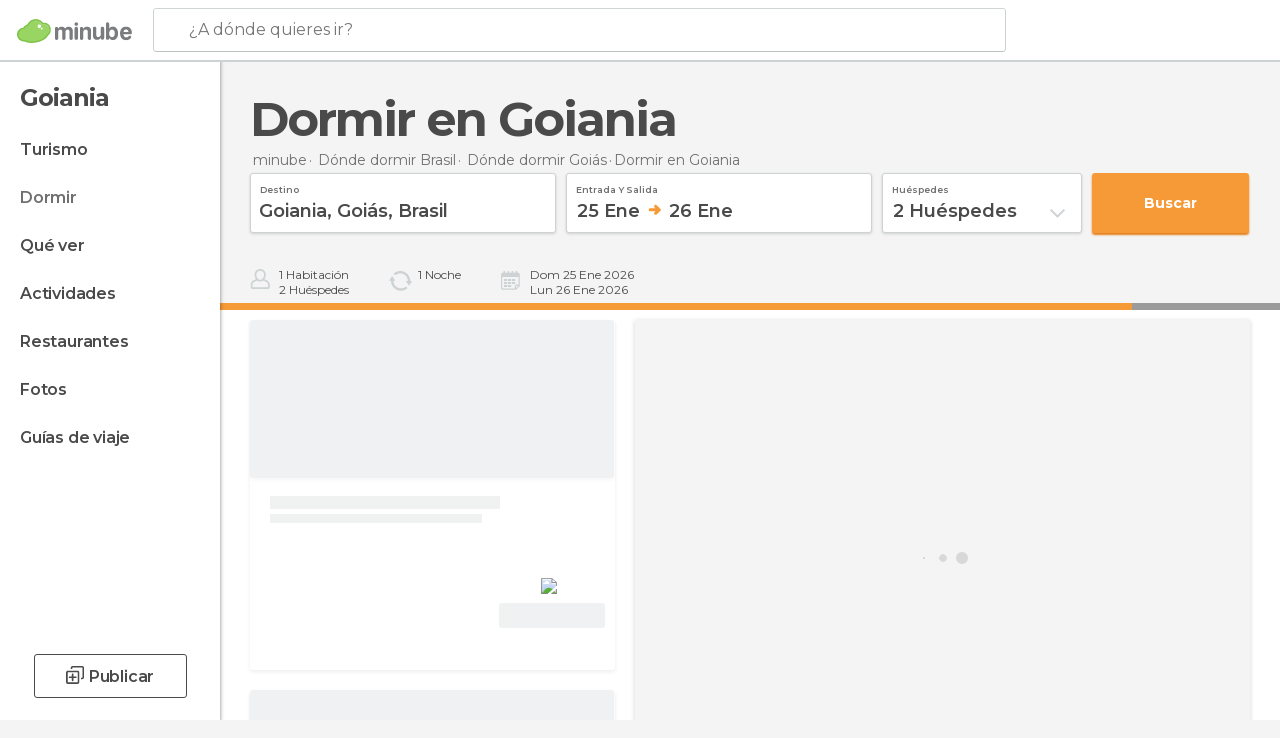

--- FILE ---
content_type: text/html; charset=UTF-8
request_url: https://www.minube.com.mx/donde_dormir/brasil/goias/goiania
body_size: 17732
content:

 
 <!DOCTYPE html><!--[if lt IE 7]> <html class="no-js lt-ie9 lt-ie8 lt-ie7" lang="es-MX"> <![endif]--><!--[if IE 7]> <html class="no-js lt-ie9 lt-ie8" lang="es-MX"> <![endif]--><!--[if IE 8]> <html class="no-js lt-ie9" lang="es-MX"> <![endif]--><!--[if gt IE 8]><!--><html class="no-js" lang="es-MX"> <!--<![endif]--><head><meta charset="UTF-8"/><meta http-equiv="Content-Type" content="text/html; charset=UTF-8"/><meta http-equiv="X-UA-COMPATIBLE" content="IE=edge"/><meta name="viewport" content="width=device-width, minimum-scale=1.0, initial-scale=1.0"><title>Donde dormir en Goiania: Alojamientos baratos donde alojarse en Goiania</title><link rel="preconnect" crossorigin="anonymous" href="https://images.mnstatic.com"><link rel="preconnect" crossorigin="anonymous" href="https://assetscdn.mnstatic.com">
 
 <link rel="alternate" hreflang="es-ES" href="https://www.minube.com/donde_dormir/brasil/goias/goiania"/><link rel="alternate" hreflang="x-default" href="https://www.minube.com/donde_dormir/brasil/goias/goiania" /><link rel="alternate" hreflang="es-MX" href="https://www.minube.com.mx/donde_dormir/brasil/goias/goiania"/><link rel="alternate" hreflang="es-CO" href="https://www.minube.com.co/donde_dormir/brasil/goias/goiania"/><link rel="alternate" hreflang="es-AR" href="https://www.minube.com.ar/donde_dormir/brasil/goias/goiania"/><link rel="alternate" hreflang="it" href="https://www.minube.it/dove-dormire/brasile/goias/goiania"/><link rel="alternate" hreflang="pt" href="https://www.minube.pt/onde-dormir/brasil/goias/goiania"/><link rel="alternate" hreflang="pt-BR" href="https://www.minube.com.br/onde-dormir/brasil/goias/goiania"/><link rel="alternate" hreflang="fr" href="https://www.monnuage.fr/logements/bresil/goias/goiania_s_genoveva"/><link rel="alternate" hreflang="en-US" href="https://www.minube.net/where-to-stay/brazil/goias/goiania"/><link rel="alternate" hreflang="en-GB" href="https://www.minube.co.uk/where-to-stay/brazil/goias/goiania"/><link rel="alternate" hreflang="es" href="https://www.minube.com/donde_dormir/brasil/goias/goiania"/><link rel="alternate" hreflang="en" href="https://www.minube.net/where-to-stay/brazil/goias/goiania"/><meta name="description" content="Dónde dormir en Goiania - Descubre las mejores zonas para alojarse en Goiania, compara precios entra más de 50 webs y encuentra dónde dormir barato en Goiania."/><link rel="canonical" href="https://www.minube.com.mx/donde_dormir/brasil/goias/goiania"/><meta name="robots" content="index,follow"/><link rel="apple-touch-icon" sizes="180x180" href="https://contentdelivery.mnstatic.com/1/favicon/apple-touch-icon.png"><link rel="icon" type="image/png" sizes="32x32" href="https://contentdelivery.mnstatic.com/1/favicon/favicon-32x32.png"><link rel="icon" type="image/png" sizes="16x16" href="https://contentdelivery.mnstatic.com/1/favicon/favicon-16x16.png"><link rel="shortcut icon" href="https://contentdelivery.mnstatic.com/1/favicon/favicon.ico"><link rel="manifest" href="/manifest.json"/><meta name="apple-mobile-web-app-title" content="minube" /><meta name="application-name" content="minube" /><meta name="msapplication-config" content="https://contentdelivery.mnstatic.com/1/favicon/browserconfig.xml" /><meta name="theme-color" content="#007A75"/><meta property="og:title" content="Donde dormir en Goiania: Alojamientos baratos donde alojarse en Goiania"/><meta property="og:description" content="Dónde dormir en Goiania - Descubre las mejores zonas para alojarse en Goiania, compara precios entra más de 50 webs y encuentra dónde dormir barato en Goiania."/><meta property="og:site_name" content="Minube"/><meta property="og:type" content="website"/><meta name="twitter:card" content="summary"/><meta name="twitter:title" content="Donde dormir en Goiania: Alojamientos baratos donde alojarse en Goiania"/><meta name="twitter:description" content="Dónde dormir en Goiania - Descubre las mejores zonas para alojarse en Goiania, compara precios entra más de 50 webs y encuentra dónde dormir barato en Goiania."/><meta name="twitter:site" content="@minube"/><meta name="twitter:domain" value="minube.com" /><link rel="next" href="https://www.minube.com.mx/donde_dormir/brasil/goias/goiania?page=2"><link rel="prefetch" href="https://www.minube.com/assets/css/min/production/src/layouts/users/login.css">
<link rel='preload' as='style' href='https://fonts.minube.com/avenir.css' onload='this.rel="stylesheet"'><link rel="stylesheet" type="text/css" href="https://fonts.minube.com/avenir.css" />
<link rel='preload' as='style' href='https://fonts.googleapis.com/css?family=Montserrat:400,600,700|Open+Sans:400,600,700&subset=latin-ext,latin-ext' onload='this.rel="stylesheet"'><link rel="stylesheet" type="text/css" href="https://fonts.googleapis.com/css?family=Montserrat:400,600,700|Open+Sans:400,600,700&amp;subset=latin-ext,latin-ext" />
<link rel='preload' as='style' href='https://assetscdn.mnstatic.com/css/zzjs-1ccb73b239adf44e598a05138013f042.css'><link rel="stylesheet" type="text/css" href="https://assetscdn.mnstatic.com/css/zzjs-1ccb73b239adf44e598a05138013f042.css" />



 
 
 
 
 
 
 
 
 
 
 
 
 
 
 
 
 
 
 
 
 </head><body>
 

 
 
 <header>
 
<div class="actionBar">
 
<div class="main border ">
 
<div class="logo">
 
 <a class="brand icon_base icon__color_logo
"
 title="Minube"
 href="https://www.minube.com.mx/"
 ></a></div> 
 
<div id="mnHeaderFakeInput" class="mnHeaderFakeInput"
 onclick="Minube.services.HeaderUI.focusSearcherHeader();"><div class="mnHeaderFakeInput__box display_table"><div class="display_table_cell"><div class="mnHeaderFakeInput__text"><span>¿A dónde quieres ir?</span></div></div></div></div><div id="mnHeaderRealInput" class="mnHeaderRealInput "
 style="display: none; opacity: 0;"><input id="mnHeaderSearcherInput" class="mnHeaderSearcherInput"
 type="text" placeholder="" autofocus/><ul id="mnHeaderSearcherResults" class="mnHeaderSearcherResults"></ul><div id="mnHeaderSearcherResultsBackground"
 class="mnHeaderSearcherResultsBackground"
 onclick="Minube.services.HeaderUI.blurSearcher();"></div><div id="mnHeaderSearcherIcon"
 class="icon sp_header_navigate icon--lensRealInput"></div><div class="close" onclick="Minube.services.HeaderUI.blurSearcher();"></div><span style="display:none;" id="gplus_button"
 data-gapiattached="true">Entrar con Google +</span></div><div class="widgets">
 
<div id="mnHeaderOptionsMenu" class="mnHeaderOptionsMenu share" onclick="Minube.services.HeaderUI.initShareTooltip()"><div id="mnHeaderShareTop"><div class="share_icon"></div></div></div>
 
 
<div class="profile_avatar basic"></div> 
 
<div class="mnNavigateSandwich only-mobile activitySearch"><div class="mnNavigateSandwich__lines"></div></div></div></div></div>
 
 
 </header>
 
 <div class="fullWidth
 "><div class="leftMenu">
 
 <div id="mnNavigate" class="mnNavigate "><div class="mnNavigate__sectionsAction only-mobile"><div class="mnNavigate__section access"><span class="mnNavigate__sectionLink access" id="access_mobile_user" onclick="Minube.services.ProfileUI.openModalLogin(null, true)">Entrar</span></div><div class="section_profile"><div class="mnNavigate__section" onclick="Minube.services.UserSection.goTo('/', 'my_profile')"><span class="mnNavigate__sectionLink">Mi perfil</span></div><div class="mnNavigate__section edit" onclick="Minube.services.UserSection.goTo('/editar/', 'edit')"><span class="mnNavigate__sectionLink">Editar mi perfil</span></div><div class="mnNavigate__section" onclick="Minube.services.Registration.logout()"><span class="mnNavigate__sectionLink">Cerrar sesión</span></div><div class="mnNavigate__section"><span class="mnNavigate__sectionLink line"/></div></div><div class="mnNavigate__section share"><span class="mnNavigate__sectionLink share" onclick="Minube.services.HeaderUI.handlerShare()">Compartir</span></div><div class="mnNavigate__section"><span class="mnNavigate__sectionLink addExperience" onclick="Minube.services.HeaderUI.headerOpenPoiUpload() ">Añadir experiencia</span></div><div class="mnNavigate__section sep"><span class="mnNavigate__sectionLink line"/></div></div><div id="mnNavigate__sectionsBlock" class="mnNavigate__sectionsBlock">
 
 
 <div id="mnNavigate__tabs" class="navTabs mnNavigate__tabs"><ul class="mover"><li class="navItem active categories "
 data-section="categories"
 onclick="Minube.services.Sidebar.switchTab('categories')">
 Menú
 </li>
 
 <li class="navItem filters "
 data-section="filters"
 onclick="Minube.services.Sidebar.switchTab('filters')">
 Filtros
 </li>
 
 </ul></div>
 
 
 <nav role="navigation" class="mnNavigate__navigation"><ul id="mnNavigate__categoriesBlock" class="mnNavigate__categoriesBlock mnNavigate__tabContent active" data-section="categories">
 
 
 <li class="mnNavigate__location ">Goiania</li>
 
 
 
<li class="mnNavigate__section all noCounter"><div class="mnNavigate__icon icon_base icon__all"></div><a class="mnNavigate__sectionLink" href="https://www.minube.com.mx/viajes/brasil/goias/goiania" title="Viajes en Goiania: Turismo en Goiania"> Turismo </a>
 
 </li>
 
  
 
 
<li class="mnNavigate__section sleep current noCounter"><div class="mnNavigate__icon icon_base icon__sleep"></div><a class="mnNavigate__sectionLink" href="https://www.minube.com.mx/donde_dormir/brasil/goias/goiania" title="Alojamientos donde dormir en Goiania"> Dormir </a>
 
 </li>
 
  
 
 
<li class="mnNavigate__section tosee noCounter"><div class="mnNavigate__icon icon_base icon__tosee"></div><a class="mnNavigate__sectionLink" href="https://www.minube.com.mx/que_ver/brasil/goias/goiania" title="Que ver y lugares turísticos de Goiania"> Qué ver </a>
 
 </li>
 
  
 
 
<li class="mnNavigate__section todo noCounter"><div class="mnNavigate__icon icon_base icon__todo"></div><a class="mnNavigate__sectionLink" href="https://www.minube.com.mx/actividades/goiania-c472" title="Actividades en Goiania"> Actividades </a>
 
 </li>
 
  
 
 
<li class="mnNavigate__section eat noCounter"><div class="mnNavigate__icon icon_base icon__eat"></div><a class="mnNavigate__sectionLink" href="https://www.minube.com.mx/restaurantes/brasil/goias/goiania" title="Restaurantes en Goiania: Comer y cenar"> Restaurantes </a>
 
 </li>
 
  
 
 
<li class="mnNavigate__section pic_gallery noCounter"><div class="mnNavigate__icon icon_base icon__pic_gallery"></div><a class="mnNavigate__sectionLink" href="https://www.minube.com.mx/fotos/goiania-c472" title="Fotos de Goiania"> Fotos </a>
 
 </li>
 
  
 
 
<li class="mnNavigate__section guides noCounter"><div class="mnNavigate__icon icon_base icon__guides"></div><a class="mnNavigate__sectionLink" href="https://www.minube.com.mx/guias/brasil/goias/goiania" title="Guías de viaje en Goiania"> Guías de viaje </a>
 
 </li>
 
 
 
 </ul></nav></div><div class="buttonPublish">
 
<div class="buttonMain outline normal withIcon default"
 style=""
 onclick="Minube.services.HeaderUI.headerOpenPoiUpload() "
 ><div class="display_table"><div class="display_table_cell"><span class="icon icon_base ic_post_darkgray"></span><span class="text" style="">Publicar</span></div></div></div></div></div>
 
 
 
 
 </div><div class="content withSidebar ">
 
 
 
 
 
 
<div class="hotelSearcher blockSidebar">
 
<div class="progressBar transactionHotel"><div class="progressBarFill"></div></div><div class="contentHotelSearcher"><div class="headerPlace">
 
<h1 itemprop="name" >Dormir en Goiania</h1></div>
 
<div class="breadcrumb-box" itemscope itemtype="http://schema.org/BreadcrumbList"><ul><li itemprop="itemListElement" itemscope itemtype="http://schema.org/ListItem" ><a title="minube" href="https://www.minube.com.mx/"><b itemprop="name">minube</b></a><meta itemprop="position" content="1" /><meta itemprop="item" content="https://www.minube.com.mx/" /></li>
  <li itemprop="itemListElement" itemscope itemtype="http://schema.org/ListItem" ><a title="Alojamientos en Brasil: Dormir en Brasil" href="https://www.minube.com.mx/donde_dormir/brasil"><b itemprop="name">Dónde dormir Brasil</b></a><meta itemprop="position" content="2" /><meta itemprop="item" content="https://www.minube.com.mx/donde_dormir/brasil" /></li>
  <li itemprop="itemListElement" itemscope itemtype="http://schema.org/ListItem" ><a title="Alojamientos en Goiás: Dormir en Goiás" href="https://www.minube.com.mx/donde_dormir/brasil/goias"><b itemprop="name">Dónde dormir Goiás</b></a><meta itemprop="position" content="3" /><meta itemprop="item" content="https://www.minube.com.mx/donde_dormir/brasil/goias" /></li><li class="last" ><span>Dormir <span>en Goiania</span></span></li></ul></div>
 


 

  
<div class="searcherModule"><div class="searcherForm">
 
 <form id="meta-hotels"
 class=""
 data-id=""
 action="e.preventDefault();"
 onsubmit="return false;"><div class="input-group input_group"><div class="input-item searcher destinationSearcher transaction"
 id="destinationSearcher"><label class="label" for="destinationSearcherInput"> Destino </label><div class="iconSearch icon_base icon__glass"></div><div class="iconClose icon_base icon__close"></div><input class="input destinationSearcherInput " id="destinationSearcherInput"
 type="text"
 data-validation="required,length,strength" data-validation-length="min8" data-validation-strength="2"
 placeholder="Destino"
 value="Goiania,&#x20;Goi&#x00E1;s,&#x20;Brasil"
 name="destination"><input class="input destinationSearcherInputHidden"
 id="destinationSearcherInputHidden" type="hidden"
 value="472"
 name="destinationHidden"><ul id="destinationSearcherResults" class="destinationSearcherResults"></ul></div><div class="input-item datepicker dates transaction"
 ><div class="input dates" type="datepicker"
 id="dates_datepicker"
 data-validation="confirmation"
 onchange=""
 accept=""
 placeholder="Check in -- Check out"
 value=""
 name="dates"><label class="label"> Entrada y salida </label><div id="dates_datepicker_range"></div></div><input type="hidden" id="searcherBoxDatepickerInputIn"
 name="searcherBoxDatepickerInputIn"/><input type="hidden" id="searcherBoxDatepickerInputOut"
 name="searcherBoxDatepickerInputOut"/></div><div class="input-item dropdown_modal guest transaction transformToModal">
 
<div class="headerModalGray"><div class="total display_table"><div class="display_table_cell"> Huéspedes </div></div><div class="ready" onclick="Minube.services.Filters.toggleModal('.dropdown_modal.guest'); Minube.services.MetaSearcher.launchSearchByButtonClick();"><div class="display_table"><div class="display_table_cell"> Listo</div></div></div></div><div class="input guest " type="dropdown_modal" id="guest"
 
 onchange=""
 accept=""
 placeholder="2 <label id='guest_text'>Huéspedes</label>"
 value=""
 name="guest"><label class="label" for="guest"> Huéspedes </label><div class="guest_data">
 2 <label id='guest_text'>Huéspedes</label><span class="iconSelect"></span></div></div><ul id="optionsResults" class="optionsResults"><li data-value="1">1 <label id='guest_text'>huésped</label></li><li data-value="2">2 <label id='guest_text'>Huéspedes</label></li><li data-value="3">3 <label id='guest_text'>Huéspedes</label></li><li data-value="4">4 <label id='guest_text'>Huéspedes</label></li><li data-value="5">5 <label id='guest_text'>Huéspedes</label></li><li data-value="6">6 <label id='guest_text'>Huéspedes</label></li></ul><input id="HotelAdults" class="input HotelAdults" name="HotelAdults"
 type="hidden"
 value="2"/></div><div class="input-item hidden urlRedirectTab">
 
 <input class="input urlRedirectTab " type="hidden" id="urlRedirectTab"
 
 onchange=""
 accept=""
 placeholder=""
 value=""
 name="urlRedirectTab"
 /></div></div><div class="actions-group">
 
<div id="HotelSearcherButton"
 class="action_button transaction transaction"
 onclick="Minube.services.MetaSearcher.launchSearchByButtonClick()"><div class="display_table"><div class="display_table_cell"><span class="text">Buscar </span></div></div></div></div></form></div></div>
 
<div class="additionalInfo"><div class="module rooms"><span class="room"><label id="n_rooms_searcher">1</label>
 Habitación
 </span><span class="guest"><label id="n_guest_searcher">2</label>
 Huéspedes
 </span></div><div class="module nights"><span><label id="n_nights_searcher">2</label>
 Noche
 </span><span class="perNight">&nbsp;</span></div><div class="module dates"><span class="date-in-info"></span><span class="date-out-info"></span></div></div>
 
<div id="checkboxesHotelLayer"
 class="checkboxes_container only-desktop"></div><form id="hotel_transaction_form" name="hotel_transaction_form"
 method="post" action="/tking/go" target="_self"><input type="hidden" name="urlRedirectTab" id="urlRedirectTab"
 value=""/><input type="hidden" name="deeplink"
 id="hotel_transaction_form_deeplink" value=""/><input type="hidden" name="integration_type"
 id="hotel_transaction_form_integration_type"
 value=""/><input type="hidden" name="provider"
 id="hotel_transaction_form_provider" value=""/><input type="hidden" name="provider_real"
 id="hotel_transaction_form_provider_real" value=""/><input type="hidden" name="lang"
 id="hotel_transaction_form_lang"
 value="es"/><input type="hidden" name="poi_id"
 id="hotel_transaction_form_poi_id" value=""/></form></div></div>
 
<div class="directAccess blockSidebar"><div class="access filter"
 onclick="Minube.services.Filters.toggleModal('.mnNavigate__filtersBlock')"><div class="display_table"><div class="display_table_cell"><div class="icon filter"></div><div class="text">Filtrar
 <span class="counter">(<span class="num"></span>)</span></div></div></div></div><div class="access order"
 onclick="Minube.services.Filters.toggleModal('.sortingResults')"><div class="display_table"><div class="display_table_cell"><div class="icon order"></div><div class="text">ordenar
 </div></div></div></div><div class="access guests"
 onclick="Minube.services.Filters.toggleModal('.dropdown_modal.guest')"><div class="display_table"><div class="display_table_cell"><div class="icon guests"></div><div class="text">huéspedes
 </div></div></div></div><div class="access map"
 onclick="Minube.services.Filters.toggleModal('.filtersMap')"><div class="display_table"><div class="display_table_cell"><div class="icon map"></div><div class="text">mapa
 </div></div></div></div></div>
 
<div class="resultsContainer blockSidebar">
 
<div class="sortingResultsExtend" style="display: none"><div class="sortingResults transformToModal deactivated">
 
<div class="headerModalGray"><div class="total display_table"><div class="display_table_cell"> Ordenar </div></div><div class="ready" onclick="Minube.services.Filters.toggleModal('.sortingResults')"><div class="display_table"><div class="display_table_cell"> Listo</div></div></div></div>
 
 <div id="sortingTabs" class="navTabs sortingTabs"><ul class="mover"><li class="navItem active popularity "
 data-section="popularity"
 onclick="Minube.services.Filters.sortBy('popularity')">
 Recomendados
 <div class="icon"></div></li>
 
 <li class="navItem minRate "
 data-section="minRate"
 onclick="Minube.services.Filters.sortBy('minRate')">
 precio
 <div class="icon"></div></li>
 
 <li class="navItem rating "
 data-section="rating"
 onclick="Minube.services.Filters.sortBy('rating')">
 categoría
 <div class="icon"></div></li>
 
 <li class="navItem consumerRating "
 data-section="consumerRating"
 onclick="Minube.services.Filters.sortBy('consumerRating')">
 Valoración de usuario
 <div class="icon"></div></li>
 
 </ul></div></div>
 
<div class="switchContainer" style="display: none"><div class="switchPrice"><input type="checkbox" value="0" id="switchPrice" name="check" /><label for="switchPrice"></label><span class="textSwitch off">
 OFF
 </span><span class="textSwitch on">
 ON
 </span></div><div class="textExplain">Ver precio total</div></div></div><div class="mapAndResultsContainer"><div class="hotelsResultsContainer">
 
<div class="resultsAndPaginationContainer"><div class="hotelsResultsList firstPagination">
 
<div class="hotelCardContainer "><div class="hotelCard hotelDefault" 
 onmouseover="Minube.services.HotelCard.hotelCardOver()"><div class="hotelImage"></div><div class="hotelRibbon"></div><div class="hotelContent"><div class="hotelText"><div class="hotelTextContent"><div class="hotelName" onclick="Minube.services.HotelCard.getHotelDetail('','rooms','title');"></div><div class="hotelSubtitle" onclick="Minube.services.HotelCard.getHotelDetail('','rooms','subtitle');"></div><div class="hotelQuotes" onclick="Minube.services.HotelCard.getHotelDetail('','comments','quotes');"></div></div></div>
 
 
 <div style="display:none" class="hotelRates default"><div class="rate" onclick="" data-loop="1"><label class="name_provider">
 
 </label>
  <span class="" ><small>$</small><small></small></span><label class="features" data-loop="1"> 
</label></div><div class="rate" onclick="" data-loop="2"><label class="name_provider">
 
 </label>
  <span class="" ><small>$</small><small></small></span><label class="features" data-loop="2"> 
</label></div><div class="rate" onclick="" data-loop="3"><label class="name_provider">
 
 </label>
  <span class="" ><small>$</small><small></small></span><label class="features" data-loop="3"> 
</label></div><div class="rate" onclick="" data-loop="4"><label class="name_provider">
 
 </label>
  <span class="" ><small>$</small><small></small></span><label class="features" data-loop="4"> 
</label></div></div></div><div class="hotelFeaturedContent">
 
<div class="verticalDivider"><div class="dots"><span class="breaks top"></span><span class="breaks bottom"></span></div></div><div class="hotelFeaturedContainer">
 
<div class="hotelFirstRate default" data-poiId="" onclick=""><div class="availableRoomsContent">
 
 <div class="availableRooms"></div></div><div class="highestRate"></div><div style="display:none" class="totalRate " data-total_rate=""><small>$</small><small></small></div><div class="nameProvider"><img style="max-width: 110px" src="https://images.mnstatic.com/Tools/genericimages/providers_logo/booking.png"/></div><div class="cancellationFree"></div>
 
<div class="buttonAction transaction small" id=""
 onclick=" "><div class="display_table"><div class="display_table_cell"><label>Ver oferta</label></div></div></div></div></div></div></div></div>
 
<div class="hotelCardContainer "><div class="hotelCard hotelDefault" 
 onmouseover="Minube.services.HotelCard.hotelCardOver()"><div class="hotelImage"></div><div class="hotelRibbon"></div><div class="hotelContent"><div class="hotelText"><div class="hotelTextContent"><div class="hotelName" onclick="Minube.services.HotelCard.getHotelDetail('','rooms','title');"></div><div class="hotelSubtitle" onclick="Minube.services.HotelCard.getHotelDetail('','rooms','subtitle');"></div><div class="hotelQuotes" onclick="Minube.services.HotelCard.getHotelDetail('','comments','quotes');"></div></div></div>
 
 
 <div style="display:none" class="hotelRates default"><div class="rate" onclick="" data-loop="1"><label class="name_provider">
 
 </label>
  <span class="" ><small>$</small><small></small></span><label class="features" data-loop="1"> 
</label></div><div class="rate" onclick="" data-loop="2"><label class="name_provider">
 
 </label>
  <span class="" ><small>$</small><small></small></span><label class="features" data-loop="2"> 
</label></div><div class="rate" onclick="" data-loop="3"><label class="name_provider">
 
 </label>
  <span class="" ><small>$</small><small></small></span><label class="features" data-loop="3"> 
</label></div><div class="rate" onclick="" data-loop="4"><label class="name_provider">
 
 </label>
  <span class="" ><small>$</small><small></small></span><label class="features" data-loop="4"> 
</label></div></div></div><div class="hotelFeaturedContent">
 
<div class="verticalDivider"><div class="dots"><span class="breaks top"></span><span class="breaks bottom"></span></div></div><div class="hotelFeaturedContainer">
 
<div class="hotelFirstRate default" data-poiId="" onclick=""><div class="availableRoomsContent">
 
 <div class="availableRooms"></div></div><div class="highestRate"></div><div style="display:none" class="totalRate " data-total_rate=""><small>$</small><small></small></div><div class="nameProvider"><img style="max-width: 110px" src="https://images.mnstatic.com/Tools/genericimages/providers_logo/booking.png"/></div><div class="cancellationFree"></div>
 
<div class="buttonAction transaction small" id=""
 onclick=" "><div class="display_table"><div class="display_table_cell"><label>Ver oferta</label></div></div></div></div></div></div></div></div>
 
<div class="hotelCardContainer "><div class="hotelCard hotelDefault" 
 onmouseover="Minube.services.HotelCard.hotelCardOver()"><div class="hotelImage"></div><div class="hotelRibbon"></div><div class="hotelContent"><div class="hotelText"><div class="hotelTextContent"><div class="hotelName" onclick="Minube.services.HotelCard.getHotelDetail('','rooms','title');"></div><div class="hotelSubtitle" onclick="Minube.services.HotelCard.getHotelDetail('','rooms','subtitle');"></div><div class="hotelQuotes" onclick="Minube.services.HotelCard.getHotelDetail('','comments','quotes');"></div></div></div>
 
 
 <div style="display:none" class="hotelRates default"><div class="rate" onclick="" data-loop="1"><label class="name_provider">
 
 </label>
  <span class="" ><small>$</small><small></small></span><label class="features" data-loop="1"> 
</label></div><div class="rate" onclick="" data-loop="2"><label class="name_provider">
 
 </label>
  <span class="" ><small>$</small><small></small></span><label class="features" data-loop="2"> 
</label></div><div class="rate" onclick="" data-loop="3"><label class="name_provider">
 
 </label>
  <span class="" ><small>$</small><small></small></span><label class="features" data-loop="3"> 
</label></div><div class="rate" onclick="" data-loop="4"><label class="name_provider">
 
 </label>
  <span class="" ><small>$</small><small></small></span><label class="features" data-loop="4"> 
</label></div></div></div><div class="hotelFeaturedContent">
 
<div class="verticalDivider"><div class="dots"><span class="breaks top"></span><span class="breaks bottom"></span></div></div><div class="hotelFeaturedContainer">
 
<div class="hotelFirstRate default" data-poiId="" onclick=""><div class="availableRoomsContent">
 
 <div class="availableRooms"></div></div><div class="highestRate"></div><div style="display:none" class="totalRate " data-total_rate=""><small>$</small><small></small></div><div class="nameProvider"><img style="max-width: 110px" src="https://images.mnstatic.com/Tools/genericimages/providers_logo/booking.png"/></div><div class="cancellationFree"></div>
 
<div class="buttonAction transaction small" id=""
 onclick=" "><div class="display_table"><div class="display_table_cell"><label>Ver oferta</label></div></div></div></div></div></div></div></div>
 
<div class="hotelCardContainer "><div class="hotelCard hotelDefault" 
 onmouseover="Minube.services.HotelCard.hotelCardOver()"><div class="hotelImage"></div><div class="hotelRibbon"></div><div class="hotelContent"><div class="hotelText"><div class="hotelTextContent"><div class="hotelName" onclick="Minube.services.HotelCard.getHotelDetail('','rooms','title');"></div><div class="hotelSubtitle" onclick="Minube.services.HotelCard.getHotelDetail('','rooms','subtitle');"></div><div class="hotelQuotes" onclick="Minube.services.HotelCard.getHotelDetail('','comments','quotes');"></div></div></div>
 
 
 <div style="display:none" class="hotelRates default"><div class="rate" onclick="" data-loop="1"><label class="name_provider">
 
 </label>
  <span class="" ><small>$</small><small></small></span><label class="features" data-loop="1"> 
</label></div><div class="rate" onclick="" data-loop="2"><label class="name_provider">
 
 </label>
  <span class="" ><small>$</small><small></small></span><label class="features" data-loop="2"> 
</label></div><div class="rate" onclick="" data-loop="3"><label class="name_provider">
 
 </label>
  <span class="" ><small>$</small><small></small></span><label class="features" data-loop="3"> 
</label></div><div class="rate" onclick="" data-loop="4"><label class="name_provider">
 
 </label>
  <span class="" ><small>$</small><small></small></span><label class="features" data-loop="4"> 
</label></div></div></div><div class="hotelFeaturedContent">
 
<div class="verticalDivider"><div class="dots"><span class="breaks top"></span><span class="breaks bottom"></span></div></div><div class="hotelFeaturedContainer">
 
<div class="hotelFirstRate default" data-poiId="" onclick=""><div class="availableRoomsContent">
 
 <div class="availableRooms"></div></div><div class="highestRate"></div><div style="display:none" class="totalRate " data-total_rate=""><small>$</small><small></small></div><div class="nameProvider"><img style="max-width: 110px" src="https://images.mnstatic.com/Tools/genericimages/providers_logo/booking.png"/></div><div class="cancellationFree"></div>
 
<div class="buttonAction transaction small" id=""
 onclick=" "><div class="display_table"><div class="display_table_cell"><label>Ver oferta</label></div></div></div></div></div></div></div></div>
 
<div class="hotelCardContainer "><div class="hotelCard hotelDefault" 
 onmouseover="Minube.services.HotelCard.hotelCardOver()"><div class="hotelImage"></div><div class="hotelRibbon"></div><div class="hotelContent"><div class="hotelText"><div class="hotelTextContent"><div class="hotelName" onclick="Minube.services.HotelCard.getHotelDetail('','rooms','title');"></div><div class="hotelSubtitle" onclick="Minube.services.HotelCard.getHotelDetail('','rooms','subtitle');"></div><div class="hotelQuotes" onclick="Minube.services.HotelCard.getHotelDetail('','comments','quotes');"></div></div></div>
 
 
 <div style="display:none" class="hotelRates default"><div class="rate" onclick="" data-loop="1"><label class="name_provider">
 
 </label>
  <span class="" ><small>$</small><small></small></span><label class="features" data-loop="1"> 
</label></div><div class="rate" onclick="" data-loop="2"><label class="name_provider">
 
 </label>
  <span class="" ><small>$</small><small></small></span><label class="features" data-loop="2"> 
</label></div><div class="rate" onclick="" data-loop="3"><label class="name_provider">
 
 </label>
  <span class="" ><small>$</small><small></small></span><label class="features" data-loop="3"> 
</label></div><div class="rate" onclick="" data-loop="4"><label class="name_provider">
 
 </label>
  <span class="" ><small>$</small><small></small></span><label class="features" data-loop="4"> 
</label></div></div></div><div class="hotelFeaturedContent">
 
<div class="verticalDivider"><div class="dots"><span class="breaks top"></span><span class="breaks bottom"></span></div></div><div class="hotelFeaturedContainer">
 
<div class="hotelFirstRate default" data-poiId="" onclick=""><div class="availableRoomsContent">
 
 <div class="availableRooms"></div></div><div class="highestRate"></div><div style="display:none" class="totalRate " data-total_rate=""><small>$</small><small></small></div><div class="nameProvider"><img style="max-width: 110px" src="https://images.mnstatic.com/Tools/genericimages/providers_logo/booking.png"/></div><div class="cancellationFree"></div>
 
<div class="buttonAction transaction small" id=""
 onclick=" "><div class="display_table"><div class="display_table_cell"><label>Ver oferta</label></div></div></div></div></div></div></div></div></div></div></div>
 

<div id="hotelMap" class="filtersMap transformToModal"><div class="verticalAlign"><div class="verticalAlignContainer">
 
<div class="dotsSpinner show big"><div class="waiting_spinner"><div class="bounce1"></div><div class="bounce2"></div><div class="bounce3"></div></div></div></div></div></div></div></div>
 
 
 
 
 
 
 
 
 
 
<div class="seoModule blockSidebar title"><div class="contentSeoModule">
 
<h2 class="subtitle title">Alojamientos baratos en Goiania</h2>
 
 <div class="text fullText"><br><br>La mayoría de <b>alojamientos en Goiania</b> son hoteles, de una a cinco estrellas y van desde precios realmente económicos a grandes suites de precios elevados. Los<b> hoteles en Goiania</b> capital pueden costar desde 35€ hasta 100€ la noche en los de cuatro estrellas. Los servicios son correctos, las habitaciones siempre limpias y el trato agradable. Para encontrarlos y reservar a tiempo lo mejor es buscar hoteles Goiania booking y ofertas hoteles Goiania.<br/><br/>Si quieres <b>dormir en Goiania barato</b> también puedes encontrar aunque en menor cantidad otro tipo de alojamientos. Los hostales y hoteles de una estrella son muy parecidos y a penas notarás la diferencia. En esta zona es casi imposible encontrar campings, deberías desplazarte, pero sí algún albergue o casa en alquiler.<br/><br/>Ésta es otra forma de <b>alojamiento económico en Goiania</b>, alquilar un piso o casa entre varios amigos o en pareja para ahorrar gastos. Las casas están bien equipadas y podrás estar el tiempo que necesites. Además, ahorrarás en comida pues podrás cocinar y tener tus reservas.<br/><br/>En minube encontrarás <b>alojamientos baratos en Goiania</b>, solo tienes que buscar según las fechas de tu viaje y comparar los precios de las habitaciones. Reserva con antelación y encuentra los mejores precios. No esperes más y disfruta de tu estancia en la mejor compañía.
 </div>
 
 </div></div>


 

<form id="activitiesRelated_form" name="buttonIconText_form" method="post"
 action="/tking/go" target="_blank"><input type="hidden" name="deeplink"
 id="activitiesRelated_form_deeplink" value=""/><input type="hidden" name="integration_type"
 id="activitiesRelated_form_integration_type"
 value="activities_suggested"/><input type="hidden" name="deeplink_platform" id="activitiesRelated_form_deeplink_platform" value=""/><input type="hidden" name="provider"
 id="activitiesRelated_form_provider" value=""/><input type="hidden" name="activity_id" id="activitiesRelated_form_activity_id"
 value=""/><input type="hidden" name="tracking" id="activitiesRelated_form_tracking" value="e30="/></form> <div class="itemsGrid " id="itemsGrid" style=""><div class="container">
 
 
 
 
 
<div class="river detail " >
 
<div class="headerRiver bigTitle left headerTitle"><div class="titleList smaller"><span><div class="title "><h2 class="subtitle">40 alojamientos donde dormir en Goiania</h2></div></span></div></div>
 
<div class="riverItems">
 
 
 
 
 
 
<div class="baseCard riverCard
 poiCard gridCard 
" aria-label="" data-id_poi="4925" onclick="Minube.services.Card.goToCard('https\x3A\x2F\x2Fwww.minube.com.mx\x2Frincon\x2Faddress\x2Dhotel\x2Dresidence\x2D\x2Da4925','poi',{poi_id : '4925' , activities : '0'}); event.stopPropagation()"
 >
 
 
 <div class="imageCard" data-src='https://imgs-hotels.mnstatic.com/Lodges/5a/75/5a751f1b0d3507d075dd3759cdbbb2b1.jpg' data-dynamic-source='true' data-dynamic-quality='60' data-dynamic-auto-width-height='1' data-dynamic-fit='crop' data-dynamic-custom-attrs='1' ></div>
 
 <div class="contentItem "><div class="subtitleItem">
 Hoteles en Goiania
 </div>
 
 
 <a class="titleItem" href="https://www.minube.com.mx/rincon/address-hotel-residence--a4925" onclick="event.stopPropagation();" title="Golden Tulip Address Hotel" target="_self"> Golden Tulip Address Hotel
</a>
 
<div class="staticRating">
 
 <div class="starsRatingMeter"><span style="width: 80%"></span></div>
 
<div class="ratingSideText"></div></div></div></div>

 
 
 
 
 
 
<div class="baseCard riverCard
 poiCard gridCard 
" aria-label="" data-id_poi="67778" onclick="Minube.services.Card.goToCard('https\x3A\x2F\x2Fwww.minube.com.mx\x2Frincon\x2Fcastro\x2Dpark\x2Dhotel\x2Da67778','poi',{poi_id : '67778' , activities : '0'}); event.stopPropagation()"
 >
 
 
 <div class="imageCard" data-src='https://imgs-hotels.mnstatic.com/Lodges/24/46/244666feda63a88d361f63918b33f146.jpg' data-dynamic-source='true' data-dynamic-quality='60' data-dynamic-auto-width-height='1' data-dynamic-fit='crop' data-dynamic-custom-attrs='1' ></div>
 
 <div class="contentItem "><div class="subtitleItem">
 Hoteles en Goiania
 </div>
 
 
 <a class="titleItem" href="https://www.minube.com.mx/rincon/castro-park-hotel-a67778" onclick="event.stopPropagation();" title="Castro's Park Hotel" target="_self"> Castro&#039;s Park Hotel
</a>
 
<div class="staticRating">
 
 <div class="starsRatingMeter"><span style="width: 100%"></span></div>
 
<div class="ratingSideText"></div></div></div></div>

 
 
 
 
 
 
<div class="baseCard riverCard
 poiCard gridCard 
" aria-label="" data-id_poi="1951807" onclick="Minube.services.Card.goToCard('https\x3A\x2F\x2Fwww.minube.com.mx\x2Frincon\x2Fcomfort\x2Dsuites\x2Dflamboyant\x2Da1951807','poi',{poi_id : '1951807' , activities : '0'}); event.stopPropagation()"
 >
 
 
 <div class="imageCard" data-src='https://imgs-hotels.mnstatic.com/Lodges/9c/99/9c99defe148467716da963abf3642526.jpg' data-dynamic-source='true' data-dynamic-quality='60' data-dynamic-auto-width-height='1' data-dynamic-fit='crop' data-dynamic-custom-attrs='1' ></div>
 
 <div class="contentItem "><div class="subtitleItem">
 Hoteles en Goiania
 </div>
 
 
 <a class="titleItem" href="https://www.minube.com.mx/rincon/comfort-suites-flamboyant-a1951807" onclick="event.stopPropagation();" title="Hotel Comfort Suites Flamboyant" target="_self"> Hotel Comfort Suites Flamboyant
</a>
 
<div class="staticRating">
 
 <div class="starsRatingMeter"><span style="width: 80%"></span></div>
 
<div class="ratingSideText"></div></div></div></div>

 
 
 
 
 
 
<div class="baseCard riverCard
 poiCard gridCard 
" aria-label="" data-id_poi="2136348" onclick="Minube.services.Card.goToCard('https\x3A\x2F\x2Fwww.minube.com.mx\x2Frincon\x2Fhotel\x2Dresidence\x2Dadresse\x2Da2136348','poi',{poi_id : '2136348' , activities : '0'}); event.stopPropagation()"
 >
 
 <div class="imageCard emptyCard"><div class="placeholder icon_base icon__placeholder_eiffel"></div></div>
 
 <div class="contentItem "><div class="subtitleItem">
 Hoteles en Goiania
 </div>
 
 <label class="titleItem"> Hotel Résidence Adresse
</label></div></div>

 
 
 
 
 
 
<div class="baseCard riverCard
 poiCard gridCard 
" aria-label="" data-id_poi="3625182" onclick="Minube.services.Card.goToCard('https\x3A\x2F\x2Fwww.minube.com.mx\x2Frincon\x2Ffazenda\x2Dsanta\x2Dbranca\x2D\x2Da3625182','poi',{poi_id : '3625182' , activities : '0'}); event.stopPropagation()"
 >
 
 <div class="imageCard emptyCard"><div class="placeholder icon_base icon__placeholder_eiffel"></div></div>
 
 <div class="contentItem "><div class="subtitleItem">
 Hoteles en Goiania
 </div>
 
 
 <a class="titleItem" href="https://www.minube.com.mx/rincon/fazenda-santa-branca--a3625182" onclick="event.stopPropagation();" title="Hotel Fazenda Santa Branca" target="_self"> Hotel Fazenda Santa Branca
</a></div></div>

 
 
 
 
 
 
<div class="baseCard riverCard
 poiCard gridCard 
" aria-label="" data-id_poi="1513611" onclick="Minube.services.Card.goToCard('https\x3A\x2F\x2Fwww.minube.com.mx\x2Frincon\x2Fbest\x2Dwestern\x2Dtamandare\x2Dplaza\x2Dhotel\x2Da1513611','poi',{poi_id : '1513611' , activities : '0'}); event.stopPropagation()"
 >
 
 <div class="imageCard emptyCard"><div class="placeholder icon_base icon__placeholder_eiffel"></div></div>
 
 <div class="contentItem "><div class="subtitleItem">
 Hoteles en Goiania
 </div>
 
 <label class="titleItem"> Best Western Tamandare Plaza Hotel
</label>
 
<div class="staticRating">
 
 <div class="starsRatingMeter"><span style="width: 80%"></span></div>
 
<div class="ratingSideText"></div></div></div></div>

 
 
 
 
 
 
<div class="baseCard riverCard
 poiCard gridCard 
" aria-label="" data-id_poi="1513621" onclick="Minube.services.Card.goToCard('https\x3A\x2F\x2Fwww.minube.com.mx\x2Frincon\x2Fibis\x2Dgoiania\x2Da1513621','poi',{poi_id : '1513621' , activities : '0'}); event.stopPropagation()"
 >
 
 <div class="imageCard emptyCard"><div class="placeholder icon_base icon__placeholder_eiffel"></div></div>
 
 <div class="contentItem "><div class="subtitleItem">
 Hoteles en Goiania
 </div>
 
 <label class="titleItem"> Hotel Ibis Goiania
</label>
 
<div class="staticRating">
 
 <div class="starsRatingMeter"><span style="width: 60%"></span></div>
 
<div class="ratingSideText"></div></div></div></div>

 
 
 
 
 
 
<div class="baseCard riverCard
 poiCard gridCard 
" aria-label="" data-id_poi="1951804" onclick="Minube.services.Card.goToCard('https\x3A\x2F\x2Fwww.minube.com.mx\x2Frincon\x2Fbest\x2Dwestern\x2Dtamandare\x2Dplaza\x2Dhotel\x2Da1951804','poi',{poi_id : '1951804' , activities : '0'}); event.stopPropagation()"
 >
 
 
 <div class="imageCard" data-src='https://imgs-hotels.mnstatic.com/Lodges/6f/c7/6fc7da7a2e228c13e05d92f44d474d76.jpg' data-dynamic-source='true' data-dynamic-quality='60' data-dynamic-auto-width-height='1' data-dynamic-fit='crop' data-dynamic-custom-attrs='1' ></div>
 
 <div class="contentItem "><div class="subtitleItem">
 Hoteles en Goiania
 </div>
 
 <label class="titleItem"> Tamandaré Plaza Hotel
</label>
 
<div class="staticRating">
 
 <div class="starsRatingMeter"><span style="width: 80%"></span></div>
 
<div class="ratingSideText"></div></div></div></div>

 
 
 
 
 
 
<div class="baseCard riverCard
 poiCard gridCard 
" aria-label="" data-id_poi="1951805" onclick="Minube.services.Card.goToCard('https\x3A\x2F\x2Fwww.minube.com.mx\x2Frincon\x2Fblue\x2Dtree\x2Dtowers\x2Dgoiania\x2Da1951805','poi',{poi_id : '1951805' , activities : '0'}); event.stopPropagation()"
 >
 
 
 <div class="imageCard" data-src='https://imgs-hotels.mnstatic.com/Lodges/ae/81/ae816c0f8b9ee440f2995b662553f312.jpg' data-dynamic-source='true' data-dynamic-quality='60' data-dynamic-auto-width-height='1' data-dynamic-fit='crop' data-dynamic-custom-attrs='1' ></div>
 
 <div class="contentItem "><div class="subtitleItem">
 Hoteles en Goiania
 </div>
 
 <label class="titleItem"> Hotel Blue Tree Premium Goiânia
</label>
 
<div class="staticRating">
 
 <div class="starsRatingMeter"><span style="width: 80%"></span></div>
 
<div class="ratingSideText"></div></div></div></div>

 
 
 
 
 
 
<div class="baseCard riverCard
 poiCard gridCard 
" aria-label="" data-id_poi="1951806" onclick="Minube.services.Card.goToCard('https\x3A\x2F\x2Fwww.minube.com.mx\x2Frincon\x2Fsleep\x2Dinn\x2Dgoiania\x2Da1951806','poi',{poi_id : '1951806' , activities : '0'}); event.stopPropagation()"
 >
 
 <div class="imageCard emptyCard"><div class="placeholder icon_base icon__placeholder_eiffel"></div></div>
 
 <div class="contentItem "><div class="subtitleItem">
 Hoteles en Goiania
 </div>
 
 <label class="titleItem"> Sleep Inn Goiânia
</label></div></div>

 
 
 
 
 
 
<div class="baseCard riverCard
 poiCard gridCard 
" aria-label="" data-id_poi="1951808" onclick="Minube.services.Card.goToCard('https\x3A\x2F\x2Fwww.minube.com.mx\x2Frincon\x2Fmercure\x2Dgoiania\x2Da1951808','poi',{poi_id : '1951808' , activities : '0'}); event.stopPropagation()"
 >
 
 
 <div class="imageCard" data-src='https://imgs-hotels.mnstatic.com/Lodges/83/e0/83e08cb845c8856cca7f698213e842c8.jpg' data-dynamic-source='true' data-dynamic-quality='60' data-dynamic-auto-width-height='1' data-dynamic-fit='crop' data-dynamic-custom-attrs='1' ></div>
 
 <div class="contentItem "><div class="subtitleItem">
 Hoteles en Goiania
 </div>
 
 <label class="titleItem"> Hotel Mercure Goiania
</label>
 
<div class="staticRating">
 
 <div class="starsRatingMeter"><span style="width: 80%"></span></div>
 
<div class="ratingSideText"></div></div></div></div>

 
 
 
 
 
 
<div class="baseCard riverCard
 poiCard gridCard 
" aria-label="" data-id_poi="2083557" onclick="Minube.services.Card.goToCard('https\x3A\x2F\x2Fwww.minube.com.mx\x2Frincon\x2Fbristol\x2Devidence\x2Da2083557','poi',{poi_id : '2083557' , activities : '0'}); event.stopPropagation()"
 >
 
 
 <div class="imageCard" data-src='https://imgs-hotels.mnstatic.com/Lodges/32/ca/32ca47590eec8fabf0e3713832a6c2a9.jpg' data-dynamic-source='true' data-dynamic-quality='60' data-dynamic-auto-width-height='1' data-dynamic-fit='crop' data-dynamic-custom-attrs='1' ></div>
 
 <div class="contentItem "><div class="subtitleItem">
 Hoteles en Goiania
 </div>
 
 <label class="titleItem"> Hotel Bristol Evidence
</label>
 
<div class="staticRating">
 
 <div class="starsRatingMeter"><span style="width: 80%"></span></div>
 
<div class="ratingSideText"></div></div></div></div>

 
 
 
 
 
 
<div class="baseCard riverCard
 poiCard gridCard 
" aria-label="" data-id_poi="2083559" onclick="Minube.services.Card.goToCard('https\x3A\x2F\x2Fwww.minube.com.mx\x2Frincon\x2Fvivence\x2Dsuites\x2Dhotel\x2Da2083559','poi',{poi_id : '2083559' , activities : '0'}); event.stopPropagation()"
 >
 
 
 <div class="imageCard" data-src='https://imgs-hotels.mnstatic.com/Lodges/cb/e9/cbe9c4dab9e044a02300b0ead10bc26f.jpg' data-dynamic-source='true' data-dynamic-quality='60' data-dynamic-auto-width-height='1' data-dynamic-fit='crop' data-dynamic-custom-attrs='1' ></div>
 
 <div class="contentItem "><div class="subtitleItem">
 Hoteles en Goiania
 </div>
 
 <label class="titleItem"> Vivence Suítes Hotel
</label>
 
<div class="staticRating">
 
 <div class="starsRatingMeter"><span style="width: 80%"></span></div>
 
<div class="ratingSideText"></div></div></div></div>

 
 
 
 
 
 
<div class="baseCard riverCard
 poiCard gridCard 
" aria-label="" data-id_poi="2083560" onclick="Minube.services.Card.goToCard('https\x3A\x2F\x2Fwww.minube.com.mx\x2Frincon\x2Fplaza\x2Dinn\x2Dexecutive\x2Da2083560','poi',{poi_id : '2083560' , activities : '0'}); event.stopPropagation()"
 >
 
 
 <div class="imageCard" data-src='https://imgs-hotels.mnstatic.com/Lodges/06/5a/065ab23a032b37d6dc0416ffe9cef99b.jpg' data-dynamic-source='true' data-dynamic-quality='60' data-dynamic-auto-width-height='1' data-dynamic-fit='crop' data-dynamic-custom-attrs='1' ></div>
 
 <div class="contentItem "><div class="subtitleItem">
 Apartamentos en Goiania
 </div>
 
 <label class="titleItem"> Plaza Inn Executive
</label>
 
<div class="staticRating">
 
 <div class="starsRatingMeter"><span style="width: 80%"></span></div>
 
<div class="ratingSideText"></div></div></div></div>

 
 
 
 
 
 
<div class="baseCard riverCard
 poiCard gridCard 
" aria-label="" data-id_poi="2083561" onclick="Minube.services.Card.goToCard('https\x3A\x2F\x2Fwww.minube.com.mx\x2Frincon\x2Fplaza\x2Dinn\x2Dsan\x2Dconrado\x2Da2083561','poi',{poi_id : '2083561' , activities : '0'}); event.stopPropagation()"
 >
 
 
 <div class="imageCard" data-src='https://imgs-hotels.mnstatic.com/Lodges/f0/c3/f0c3625714846393d00841740881bcf7.jpg' data-dynamic-source='true' data-dynamic-quality='60' data-dynamic-auto-width-height='1' data-dynamic-fit='crop' data-dynamic-custom-attrs='1' ></div>
 
 <div class="contentItem "><div class="subtitleItem">
 Hoteles en Goiania
 </div>
 
 <label class="titleItem"> Plaza Inn San Conrado
</label>
 
<div class="staticRating">
 
 <div class="starsRatingMeter"><span style="width: 60%"></span></div>
 
<div class="ratingSideText"></div></div></div></div>

 
 
 
 
 
 
<div class="baseCard riverCard
 poiCard gridCard 
" aria-label="" data-id_poi="2083562" onclick="Minube.services.Card.goToCard('https\x3A\x2F\x2Fwww.minube.com.mx\x2Frincon\x2Faugustus\x2Dplaza\x2Dinn\x2Da2083562','poi',{poi_id : '2083562' , activities : '0'}); event.stopPropagation()"
 >
 
 
 <div class="imageCard" data-src='https://imgs-hotels.mnstatic.com/Lodges/cd/28/cd28d4683306f0d69ac3f5be4294b11e.jpg' data-dynamic-source='true' data-dynamic-quality='60' data-dynamic-auto-width-height='1' data-dynamic-fit='crop' data-dynamic-custom-attrs='1' ></div>
 
 <div class="contentItem "><div class="subtitleItem">
 Hoteles en Goiania
 </div>
 
 <label class="titleItem"> Augustus Plaza Inn
</label>
 
<div class="staticRating">
 
 <div class="starsRatingMeter"><span style="width: 60%"></span></div>
 
<div class="ratingSideText"></div></div></div></div>

 
 
 
 
 
 
<div class="baseCard riverCard
 poiCard gridCard 
" aria-label="" data-id_poi="2083563" onclick="Minube.services.Card.goToCard('https\x3A\x2F\x2Fwww.minube.com.mx\x2Frincon\x2Fplaza\x2Dinn\x2Dpaineiras\x2Da2083563','poi',{poi_id : '2083563' , activities : '0'}); event.stopPropagation()"
 >
 
 
 <div class="imageCard" data-src='https://imgs-hotels.mnstatic.com/Lodges/0f/d0/0fd086eea71e3e39ca5c957d52163619.jpg' data-dynamic-source='true' data-dynamic-quality='60' data-dynamic-auto-width-height='1' data-dynamic-fit='crop' data-dynamic-custom-attrs='1' ></div>
 
 <div class="contentItem "><div class="subtitleItem">
 Hoteles en Goiania
 </div>
 
 <label class="titleItem"> Plaza Inn Paineiras
</label>
 
<div class="staticRating">
 
 <div class="starsRatingMeter"><span style="width: 60%"></span></div>
 
<div class="ratingSideText"></div></div></div></div>

 
 
 
 
 
 
<div class="baseCard riverCard
 poiCard gridCard 
" aria-label="" data-id_poi="2083564" onclick="Minube.services.Card.goToCard('https\x3A\x2F\x2Fwww.minube.com.mx\x2Frincon\x2Fhotel\x2Drio\x2Dvermelho\x2Da2083564','poi',{poi_id : '2083564' , activities : '0'}); event.stopPropagation()"
 >
 
 
 <div class="imageCard" data-src='https://imgs-hotels.mnstatic.com/Lodges/40/88/40887f38343bc014f77ac4ebe391567a.jpg' data-dynamic-source='true' data-dynamic-quality='60' data-dynamic-auto-width-height='1' data-dynamic-fit='crop' data-dynamic-custom-attrs='1' ></div>
 
 <div class="contentItem "><div class="subtitleItem">
 Hoteles en Goiania
 </div>
 
 <label class="titleItem"> Hotel Rio Vermelho
</label>
 
<div class="staticRating">
 
 <div class="starsRatingMeter"><span style="width: 40%"></span></div>
 
<div class="ratingSideText"></div></div></div></div>

 
 
 
 
 
 
<div class="baseCard riverCard
 poiCard gridCard 
" aria-label="" data-id_poi="2083565" onclick="Minube.services.Card.goToCard('https\x3A\x2F\x2Fwww.minube.com.mx\x2Frincon\x2Fhotel\x2Ditajuba\x2Da2083565','poi',{poi_id : '2083565' , activities : '0'}); event.stopPropagation()"
 >
 
 
 <div class="imageCard" data-src='https://imgs-hotels.mnstatic.com/Lodges/23/b6/23b60ba31ac0cccb88eb041932e9528a.jpg' data-dynamic-source='true' data-dynamic-quality='60' data-dynamic-auto-width-height='1' data-dynamic-fit='crop' data-dynamic-custom-attrs='1' ></div>
 
 <div class="contentItem "><div class="subtitleItem">
 Hoteles en Goiania
 </div>
 
 <label class="titleItem"> Hotel Itajubá
</label>
 
<div class="staticRating">
 
 <div class="starsRatingMeter"><span style="width: 20%"></span></div>
 
<div class="ratingSideText"></div></div></div></div>

 
 
 
 
 
 
<div class="baseCard riverCard
 poiCard gridCard 
" aria-label="" data-id_poi="2083566" onclick="Minube.services.Card.goToCard('https\x3A\x2F\x2Fwww.minube.com.mx\x2Frincon\x2Fumuarama\x2Dplaza\x2Dhotel\x2Da2083566','poi',{poi_id : '2083566' , activities : '0'}); event.stopPropagation()"
 >
 
 
 <div class="imageCard" data-src='https://imgs-hotels.mnstatic.com/Lodges/e3/1f/e31ff672dc69305efe53f422b969cf69.jpg' data-dynamic-source='true' data-dynamic-quality='60' data-dynamic-auto-width-height='1' data-dynamic-fit='crop' data-dynamic-custom-attrs='1' ></div>
 
 <div class="contentItem "><div class="subtitleItem">
 Hoteles en Goiania
 </div>
 
 <label class="titleItem"> Umuarama Plaza Hotel
</label>
 
<div class="staticRating">
 
 <div class="starsRatingMeter"><span style="width: 60%"></span></div>
 
<div class="ratingSideText"></div></div></div></div>

 
</div>
 
 </div></div></div><div class="paginationGrid">
 
 
 <div class="pagination container noBorder padPagination"><div class="paginationContainer"><div class="current button"><div class="display_table"><span class="display_table_cell">1</span></div></div><a title="Dormir en Goiania" class="button" href="https://www.minube.com.mx/donde_dormir/brasil/goias/goiania?page=2"><div class="display_table buttonMain"><span class="display_table_cell">2</span></div></a><a title="Dormir en Goiania" class="next button" href="https://www.minube.com.mx/donde_dormir/brasil/goias/goiania?page=2"><div class="display_table buttonMain"><span class="display_table_cell icon ic_arrow_right_secondary"></span></div></a></div></div></div><div class="riverContainer">
 
 
 
<div class="river arrows noMargin" data-type_form="carousel" data-carousel_id="sleep_tags_0" data-type="sleep_category" data-total_elements="2">
 
<div class="headerRiver withoutContainer left headerTitle"><div class="titleList smaller"><span><div class="title ">
 Otras tipologías de alojamiento
 </div></span></div></div><div class="riverItems">
 
 
 
 
 
 
<div class="baseCard riverCard
 locationCard 
" aria-label="" data-id_location="472" data-level="c" onclick="Minube.services.Card.goToCard('https\x3A\x2F\x2Fwww.minube.com.mx\x2Fhoteles\x2Den\x2Dgoiania\x2Dc472','sleep_category',{location_id : 472, location_level: 'City'}); event.stopPropagation()"
 ><div class="imageCard" data-src='https://images.mnstatic.com/statics/tags/tag_68.jpg' data-dynamic-source='true' ></div>
 
 <div class="contentItem "><div class="subtitleItem"></div>
 
 
 <a class="titleItem" href="https://www.minube.com.mx/hoteles-en-goiania-c472" onclick="event.stopPropagation();" title="Hoteles en Goiania" target="_self"> Hoteles en Goiania
</a></div></div>

 
 
 
 
 
 
<div class="baseCard riverCard
 locationCard 
" aria-label="" data-id_location="472" data-level="c" onclick="Minube.services.Card.goToCard('https\x3A\x2F\x2Fwww.minube.com.mx\x2Fapartamentos\x2Den\x2Dgoiania\x2Dc472','sleep_category',{location_id : 472, location_level: 'City'}); event.stopPropagation()"
 ><div class="imageCard" data-src='https://images.mnstatic.com/statics/tags/tag_72.jpg' data-dynamic-source='true' ></div>
 
 <div class="contentItem "><div class="subtitleItem"></div>
 
 
 <a class="titleItem" href="https://www.minube.com.mx/apartamentos-en-goiania-c472" onclick="event.stopPropagation();" title="Apartamentos en Goiania" target="_self"> Apartamentos en Goiania
</a></div></div>

 
 </div>
 
 </div></div>
 
 
 </div></div><footer>
 

 
<div class="footer_block block "><div class="menu inpage"><div class="container"><div class="container_footer_blocks">
 
<div class="exploreGrid inpage">
 
 
 <div class="exploreGridContainer inpage"><div class="container"><div class="exploreContent">
  
 <div class="modules expandMobile" id="module_activities_top" data-key="activities_top"><div class="categories expandMobile" onclick="Minube.services.Explore.expandCategories('activities_top');" id="category_activities_top"><label>Las mejores actividades</label><div class="icon_arrow expandMobile" id="icon_arrow_activities_top"></div></div><div class="subcategories expandMobile" id="subcategory_activities_top">
   <a title="Tour panoramico por Goiania" href="https://www.minube.com.mx/actividades/tour-panoramico-por-goiania-t90459">Tour panoramico por Goiania</a>
 
   <a title="Excursión a la iglesia y la basílica del Divino Padre Eterno" href="https://www.minube.com.mx/actividades/excursion-a-la-iglesia-y-la-basilica-del-divino-padre-eterno-goiania-t90460">Excursión a la iglesia y la basílica del Divino Padre Eterno</a>
 
   <a title="Tour por Goiânia y Trindade" href="https://www.minube.com.mx/actividades/tour-por-goiania-y-trindade-t90461">Tour por Goiânia y Trindade</a>
 
 </div><div class="shadow expandMobile" id="shadow_activities_top"></div></div>
  
 <div class="modules expandMobile" id="module_belongs_to" data-key="belongs_to"><div class="categories expandMobile" onclick="Minube.services.Explore.expandCategories('belongs_to');" id="category_belongs_to"><label>Pertenece a</label><div class="icon_arrow expandMobile" id="icon_arrow_belongs_to"></div></div><div class="subcategories expandMobile" id="subcategory_belongs_to">
   <a title="Goiás" href="https://www.minube.com.mx/que_ver/brasil">Goiás</a>
 
   <a title="Brasil" href="https://www.minube.com.mx/que_ver/brasil">Brasil</a>
 
   <a title="Centro-Oeste" href="https://www.minube.com.mx/que_ver-en/regiones_de_brasil/centro-oeste">Centro-Oeste</a>
 
 </div><div class="shadow expandMobile" id="shadow_belongs_to"></div></div>
  
 <div class="modules expandMobile" id="module_misc_info" data-key="misc_info"><div class="categories expandMobile" onclick="Minube.services.Explore.expandCategories('misc_info');" id="category_misc_info"><label>Otros datos de interés</label><div class="icon_arrow expandMobile" id="icon_arrow_misc_info"></div></div><div class="subcategories expandMobile" id="subcategory_misc_info">
   <a title="Dormir barato" href="https://www.minube.com.mx/donde_dormir">Dormir barato</a>
 
 </div><div class="shadow expandMobile" id="shadow_misc_info"></div></div>
  
 <div class="modules expandMobile" id="module_key_extra_1" data-key="key_extra_1"><div class="categories expandMobile" onclick="Minube.services.Explore.expandCategories('key_extra_1');" id="category_key_extra_1"><label>Otras tipologías de alojamiento</label><div class="icon_arrow expandMobile" id="icon_arrow_key_extra_1"></div></div><div class="subcategories expandMobile" id="subcategory_key_extra_1">
   <a title="Hoteles en Goiania" href="https://www.minube.com.mx/hoteles-en-goiania-c472">Hoteles en Goiania</a>
 
   <a title="Apartamentos en Goiania" href="https://www.minube.com.mx/apartamentos-en-goiania-c472">Apartamentos en Goiania</a>
 
 
 </div><div class="shadow expandMobile" id="shadow_key_extra_1"></div></div></div></div></div></div></div></div></div>
 
 <div class="menu"><div class="container"><div class="container_footer_blocks">
 
 
 
 
<div class="footer_blocks"><ul id="footer_menu_group_minube"
 class="links"><li class="display_table title"
 onclick="Minube.services.FooterUI.toggleMenuSection('minube');"><span class="display_table_cell not-mobile"><img height="33" src="https://1.images.mnstatic.com/visualdestination_transactional/logo_minube_black_footer.png " alt="Minube"></span><span class="display_table_cell only-mobile">SOBRE NOSOTROS</span><div class="arrow_links_container"><div class="arrow_links"></div></div></li>
  <li class="display_table"><span class="display_table_cell"><a rel="noopener"
 title="Política de cookies" href="https://www.minube.com.mx/cookies">Cookies
 </a></span></li>
  <li class="display_table"><span class="display_table_cell"><a rel="noopener"
 title="Política de privacidad" href="https://www.minube.com.mx/politica-privacidad">Política de privacidad
 </a></span></li>
  <li class="display_table"><span class="display_table_cell"><a rel="noopener"
 title="Términos y condiciones" href="https://www.minube.com.mx/terminos-y-condiciones">Términos y condiciones
 </a></span></li>
  <li class="display_table"><span class="display_table_cell"><a rel="noopener"
 title="Quiénes somos" href="https://www.minube.com.mx/story/quienes-somos">Quiénes somos
 </a></span></li></ul></div>
 
<div class="footer_blocks"><ul id="footer_menu_group_inspirate"
 class="links"><li class="display_table title"
 onclick="Minube.services.FooterUI.toggleMenuSection('inspirate');"><span class="display_table_cell not-mobile">INSPÍRATE Y PLANIFICA</span><span class="display_table_cell only-mobile">INSPÍRATE Y PLANIFICA</span><div class="arrow_links_container"><div class="arrow_links"></div></div></li><li class="display_table"><span class="display_table_cell"><a rel="noopener"
 title="Artículos de viajes" href="https://www.minube.com/tips">minube Tips
 </a></span></li>
  <li class="display_table"><span class="display_table_cell"><a rel="noopener"
 target="_blank" title="minube Android app" href="https://play.google.com/store/apps/details?id=com.minube.app">minube Android app
 </a></span></li></ul></div>
 
<div class="footer_blocks"><ul id="footer_menu_group_tourism"
 class="links"><li class="display_table title"
 onclick="Minube.services.FooterUI.toggleMenuSection('tourism');"><span class="display_table_cell not-mobile">SECTOR TURÍSTICO</span><span class="display_table_cell only-mobile">SECTOR TURÍSTICO</span><div class="arrow_links_container"><div class="arrow_links"></div></div></li><li class="display_table"><span class="display_table_cell"><a rel="noopener"
 title="Regístrate como proveedor" href="https://forms.gle/SdS7LYqXSNTF3yEG8">Regístrate como proveedor
 </a></span></li>
  <li class="display_table"><span class="display_table_cell"><a rel="noopener"
 title="Promociona tu destino" href="https://www.minube.com/story/minube-publicidad-2021">Promociona tu destino
 </a></span></li>
  <li class="display_table"><span class="display_table_cell"><a rel="noopener"
 title="Contactar con minube" href="https://www.minube.com.mx/contacto">Contacto
 </a></span></li>
  <li class="display_table"><span class="display_table_cell"><a rel="noopener"
 title="Prensa" href="https://www.minube.com.mx/area-de-prensa">Prensa
 </a></span></li>
  <li class="display_table"><span class="display_table_cell"><a rel="noopener"
 title="El nuevo viajero" href="https://www.minube.com/story/elnuevoviajero">El nuevo viajero
 </a></span></li></ul></div>
 
 
<div class="social"><div><div><div class="social_btn not-mobile"><div class="google_like"></div><div class="facebook_like"></div></div>
 
<div class="copyright"><div class="social_icons"><div><a title="Facebook" rel="noreferrer" href="https://www.facebook.com/minube"
 target="_blank"
 class="facebook icon"></a></div><div><a title="Twitter" rel="noreferrer" href="https://twitter.com/minubemx"
 target="_blank"
 class="twitter icon"></a></div><div><a title="Vimeo" rel="noreferrer" href="https://vimeo.com/minube"
 target="_blank"
 class="vimeo icon"></a></div><div><a title="Youtube" rel="noreferrer" href="https://www.youtube.com/minube"
 target="_blank"
 class="youtube icon"></a></div></div><div class="nextGen only-mobile"><img class="logo1 logosNextGenMobile"
 src="https://images.mnstatic.com/Tools/genericimages/c3395c0776eff7d7e78c8b5f20c9f903616e0959a1bc575855c7dd12c5d93cef.png?saturation=-100&height=35"><img class="logo2 logosNextGenMobile"
 src="https://images.mnstatic.com/Tools/genericimages/b67726ddb50357efb5c6db77d1b394deac7787e516ffe0a8eeec2e8f6fe2a3e8.png?saturation=-100&height=33"><img class="logo3 logosNextGenMobile"
 src="https://images.mnstatic.com/Tools/genericimages/1b7e20d28f40dbbf508dc7aed0362b4f16f7a472382dc6cf9948bbbf49db322a.png?saturation=-100&height=35"></div><div class="text not-mobile">
 &copy; minube 2007- <br /> la web social de viajes
 </div><div class="text only-mobile">
 © minube 2007-, la web social de viajes
 </div></div></div></div><div class="footer_blocks nextGen not-mobile"><ul id="footer_menu_group_logos"
 class="links"><li class="display_table"><img class="logo1"
 src="https://images.mnstatic.com/Tools/genericimages/c3395c0776eff7d7e78c8b5f20c9f903616e0959a1bc575855c7dd12c5d93cef.png?saturation=-100&height=35"></li><li class="display_table"><img class="logo2"
 src="https://images.mnstatic.com/Tools/genericimages/b67726ddb50357efb5c6db77d1b394deac7787e516ffe0a8eeec2e8f6fe2a3e8.png?saturation=-100&height=33"></li><li class="display_table"><img class="logo3"
 src="https://images.mnstatic.com/Tools/genericimages/1b7e20d28f40dbbf508dc7aed0362b4f16f7a472382dc6cf9948bbbf49db322a.png?saturation=-100&height=35"></li></div></div></div></div></div>
 
</div>
 
 <div id="notificationAlertMobile" class="notificationAlertMobile hide only-mobile"><div class="notificationItem" onclick="Minube.services.ProfileUI.openModalLogin(null, true)"><span class="advisorText"></span></div></div><div class="profileBlock"><div class="overlayLateralPanelProfile"><div class="overlayLayer"></div><div class="overlayContent"><div class="textOverlayProfile"><div class="titleOverlayProfile overlayTitle"></div><div class="subtitleOverlayProfile overlaySubtitle"></div><div class="contestImages"></div></div><div class="featureList overlayFeatureList"></div></div></div><div class="lateralPanelProfile lateralPanel_animation"><div class="overlayInsideLateralPanel default"></div><div class="closeLateralPanel" onclick="Minube.services.ProfileUI.closeLateralPanel()"><svg viewBox="0 0 12 20"><use xlink:href="#ic_next_profile"/></svg></div><div class="closeLateralPanelMobile" onclick="Minube.services.ProfileUI.closeLateralPanel()"><svg viewBox="0 0 14 14"><use xlink:href="#ic_close_panel_mobile"></use></svg></div><div class="requestedContent"></div></div><div class="confirmationContainer default display_table"><div class="confirmationOverlay"></div><div class="confirmationContent display_table_cell"><div class="contentWhiteForMobile"><div class="confirmationText"></div><div class="confirmationButtons"><div class="buttonNOK"><div class="display_table"><div class="display_table_cell text"></div></div></div><div class="buttonOK"><div class="display_table"><div class="display_table_cell text"></div></div></div></div></div></div></div></div></footer>
 


 
 <script></script><script>var __minubeRegister = { 'regAsap':[], 'regOnReady':[] ,'regOnLoad': [],'regOnPostLoad': [] };
                                __minubeRegister.regAsap.push({'name':'SessionPageViews','mode':'service','callback':function(){
                                    return new SessionPageViewsClass({"session":{"cookieDomain":".minube.com.mx","location":{"level":"c","city_id":472,"zone_id":3954,"country_id":30},"tribes":null}});
                                }});
                                __minubeRegister.regOnLoad.push({'name':'Categories','mode':'service','callback':function(){
                                    return new CategoriesClass({"nItems":40,"needNearby":true,"latitude":"-16.679920","longitude":"-49.255032","location":{"section":"sleep","cityId":472,"level":"c","id":472,"name":"Goiania"}});
                                }});
                                __minubeRegister.regOnLoad.push({'name':'HeaderUI','mode':'service','callback':function(){
                                    return new HeaderUIClass(null, null, {"destinationSearcherLimit":6,"mainDomain":"https:\/\/www.minube.com\/","redirectLang":"es","cookieDomain":".minube.com.mx","dataForAdmin":{"location":{"SectionKey":"sleep","CategoryGroup":"sleep","Section":null,"Level":"c","LevelTxt":"City","ZoneIdList":null,"CityIdList":null,"Deeplink":"https:\/\/www.minube.com.mx\/donde_dormir-goiania-c472","City":{"id":472,"name":"Goiania","name_linking":"Goiania","translated":"0","new_name":"","name_es":"Goiania","name_en":"Goi\u00e2nia","name_fr":"Goiania S Genoveva","name_de":"Goiania","name_pt":"Goiania","name_it":"Goiania","translated_es":"0","translated_en":"0","translated_fr":"0","translated_de":"1","translated_pt":"1","translated_it":"1","new_name_es":"","new_name_en":"","new_name_fr":"","new_name_de":"Goiania","new_name_pt":"Goi\u00e2nia","new_name_it":"Goiania","same_name_in_country":"0","url_name":null},"Zone":{"id":3954,"name":"Goi\u00e1s","name_linking":"Goi\u00e1s","translated":"0","new_name":"","name_es":"Goi\u00e1s","name_en":"Goi\u00e1s","name_fr":"Goi\u00e1s","name_de":"Goi\u00e1s","name_pt":"Goi\u00e1s","name_it":"Goi\u00e1s","translated_es":"0","translated_en":"0","translated_fr":"0","translated_de":"0","translated_pt":"1","translated_it":"0","new_name_es":"","new_name_en":"","new_name_fr":"","new_name_de":"","new_name_pt":"Estado de Goi\u00e1s","new_name_it":""},"Country":{"id":30,"name":"Brasil","name_linking":"Brasil","translated":"0","new_name":"","name_es":"Brasil","name_en":"Brazil","name_fr":"Br\u00e9sil","name_de":"Brasilien","name_pt":"Brasil","name_it":"Brasile","translated_es":"0","translated_en":"0","translated_fr":"0","translated_de":"0","translated_pt":"0","translated_it":"0","new_name_es":"","new_name_en":"","new_name_fr":"","new_name_de":"","new_name_pt":"","new_name_it":"","iso2":"BR","continent_id":"7"},"SkyZone":null,"SkyCountry":null,"Geocode":{"id":null,"latitude":"-16.679920","longitude":"-49.255032","distance":null},"Skyscanner":null,"Picture":{"id":"7699762","hashcode":"759b4bee57afbd53e8a949fb25ae6840","post_time":"2014-02-13 01:41:43","o_width":"858","o_height":"574","base_color":"a3592f","tag_name":null},"Booking":{"city_id":"-644901","city_name_en":null,"country_code":"br","url":"https:\/\/sp.booking.com\/searchresults.html?aid=1796976&utm_source=minube&utm_medium=SPPC&utm_campaign=es&utm_content=cm2&utm_term=ufi-M644901&city=-644901","urlWhite":"https:\/\/hoteles.minube.com\/searchresults.html?city=-644901&label=minube-email&utm_campaign=es&lang=es","urlTking":"https:\/\/www.minube.com.mx\/tking\/go?no_wait=true&provider=Booking&integration_type=mobile_header&deeplink=https%3A%2F%2Fsp.booking.com%2Fsearchresults.html%3Faid%3D1796976%26utm_source%3Dminube%26utm_medium%3DSPPC%26utm_campaign%3Des%26utm_content%3Dcm2%26utm_term%3Dufi-M644901%26city%3D-644901","Trivago":null},"LocationData":{"id":472,"level":"c","level_txt":"City"}}},"poiData":null,"isHome":null,"dictionary":{"destinationSearcherNoResults":"No encontramos nada. \u00bfVuelves a buscar?","destinationSearcherNoResultsLite":"Prueba con otra b\u00fasqueda","destinationSearcherZone":"Zona","fake_input_placeholder":"\u00bfA d\u00f3nde quieres ir?","real_input_placeholder":"Busca un pa\u00eds, ciudad o un lugar del mundo donde quieras ir"},"adsEnabled":true,"socialShareData":{"twitter":{"pageUrl":"https:\/\/www.minube.com.mx\/\/donde_dormir\/brasil\/goias\/goiania","text":"","via":"minube"},"facebook":{"pageUrl":"https:\/\/www.minube.com.mx\/\/donde_dormir\/brasil\/goias\/goiania"},"google":{"pageUrl":"https:\/\/www.minube.com.mx\/\/donde_dormir\/brasil\/goias\/goiania"}}});
                                }});
                                __minubeRegister.regOnLoad.push({'name':'MobileBar','mode':'service','callback':function(){
                                    return new MobileBarClass();
                                }});
                                __minubeRegister.regOnReady.push({'name':'Filters','mode':'service','callback':function(){
                                    return new FiltersClass({"locationUrl":null,"sectionKey":"sleep","filtersForced":[],"dictionary":{"slider_price_format_currency":"<small>$<\/small>__NUM__<small><\/small>","mapNotAvailable":"Estamos trabajando en el mapa.\nEn breve lo tendr\u00e1s disponible"}});
                                }});
                                __minubeRegister.regOnLoad.push({'name':'Sidebar','mode':'service','callback':function(){
                                    return new SidebarClass({"currentSection":"sleep","integration":"sidebar","location":"{\"locationName\":\"En Goiania\",\"locationNameEscaped\":\"goiania\",\"Level\":\"c\",\"City\":{\"id\":472},\"Zone\":{\"id\":3954},\"Country\":{\"id\":30}}","socialOptions":{"url":"https:\/\/www.minube.com.mx\/\/donde_dormir\/brasil\/goias\/goiania","facebookId":39062820279,"localeIso":"es_MX"},"editTravellerProfileUri":"https:\/\/viajeros.minube.com.mx\/editar\/"});
                                }});
                                __minubeRegister.regOnReady.push({'name':'ProgressBar','mode':'service','callback':function(){
                                    return new ProgressBarClass("transactionHotel");
                                }});
                                __minubeRegister.regOnReady.push({'name':'DatepickerUI','mode':'service','callback':function(){
                                    return new DatepickerUIClass();
                                }});
                                __minubeRegister.regOnReady.push({'name':'Integrations','mode':'service','callback':function(){
                                    return new IntegrationsClass({"hotelCityName":"Goiania","hotelCountryName":"Brasil","integration":null,"mainDomain":"https:\/\/www.minube.com.mx\/","mainDomainES":"https:\/\/www.minube.com\/"});
                                }});
                                __minubeRegister.regOnReady.push({'name':'MetaSearcher','mode':'service','callback':function(){
                                    return new MetaSearcherClass({"langIso":"es","mainDomain":"https:\/\/www.minube.com\/","cookieDomain":".minube.com.mx","poiID":null,"hotelCityID":472,"hotelCategoryUrl":"https:\/\/www.minube.com.mx\/donde_dormir\/brasil\/goias\/goiania","locationLevel":"c","integrationName":null,"origin":null,"pagePois":1,"dictionary":{"roomSg":"Habitaci\u00f3n","roomPl":"Habitaciones","guestSg":"hu\u00e9sped","guestPl":"Hu\u00e9spedes","nightSg":"Noche","nightPl":"Noches","searcherNoResults":"No encontramos nada. \u00bfVuelves a buscar?","searcherNoResultsLite":"Prueba con otra b\u00fasqueda","searcherReadMore":"Ver _NUM_ m\u00e1s"}});
                                }});
                                __minubeRegister.regOnReady.push({'name':'MapMeta','mode':'service','callback':function(){
                                    return new MapMetaClass({"locationLevel":"c","origin":null,"pagePois":null,"iconUrl":"https:\/\/images.mnstatic.com\/Tools\/genericimages\/00114216f9dd6feb26b50b8186ad2d2b85e5949de68355beff051c134a40717c.svg","selectedIconUrl":"https:\/\/images.mnstatic.com\/Tools\/genericimages\/5b63d88adb5acbb66b084b470a2c11b653721713d5477b26705f01fa5959db9e.svg"});
                                }});
                                __minubeRegister.regOnReady.push({'name':'HotelsMetaSearcher','mode':'service','callback':function(){
                                    return new HotelsMetaSearcherClass({"hotelCityID":472,"hotelZoneID":3954,"hotelCountryID":30,"sectionKey":"sleep","sectionKeyTracking":"sleep","locationLevel":"c","dictionary":{"searcherReadMore":"Ver _NUM_ m\u00e1s"},"pagePois":null});
                                }});
                                __minubeRegister.regOnReady.push({'name':'SlidePictures','mode':'service','callback':function(){
                                    return new SlidePicturesClass();
                                }});
                                __minubeRegister.regOnReady.push({'name':'HotelCard','mode':'service','callback':function(){
                                    return new HotelCardClass({"cityID":472,"zoneID":3954,"countryID":30,"dictionary":{"seeDetails":"Ver detalle","hideDetails":"Ocultar detalle"}});
                                }});
                                __minubeRegister.regOnReady.push({'name':'Switch','mode':'service','callback':function(){
                                    return new SwitchClass({"cookieDomain":".minube.com.mx"});
                                }});
                                __minubeRegister.regOnReady.push({'name':'Tracking','mode':'service','callback':function(){
                                    return new TrackingClass({"versionName":"mx:prod","cookieDomain":".minube.com.mx","langDomain":"es","currency":"MXN","isDevelopmentMode":false,"amplitudeKey":"68fcc232a01a8a3490a4b59c9b819137","datesCookieName":"lodges_search_date","google_analytics_id":"G-EFB35ZKNBZ","apiUrl":"https:\/\/api.minube.com","section":"sleep","categoryGroup":"sleep","sectionId":null,"cityId":472,"zoneId":3954,"countryId":30,"regionId":null,"regionName":null,"cityName":"Goiania","zoneName":"Goi\u00e1s","countryName":"Brasil","elementsCount":40,"nActivities":0,"nSuggestedActivities":0});
                                }});
                                __minubeRegister.regOnReady.push({'name':'Amadeus','mode':'service','callback':function(){
                                    return new AmadeusClass({"versionName":"mx:prod","cookieDomain":".minube.com.mx","langDomain":"es","currency":"MXN","isDevelopmentMode":false,"amplitudeKey":"68fcc232a01a8a3490a4b59c9b819137","datesCookieName":"lodges_search_date","google_analytics_id":"G-EFB35ZKNBZ","apiUrl":"https:\/\/api.minube.com","section":"sleep","categoryGroup":"sleep","sectionId":null,"cityId":472,"zoneId":3954,"countryId":30,"regionId":null,"regionName":null,"cityName":"Goiania","zoneName":"Goi\u00e1s","countryName":"Brasil","elementsCount":40,"nActivities":0,"nSuggestedActivities":0});
                                }});
                            __minubeRegister.regOnReady.push({'name':'','mode':'','callback':function(){
                                Minube.services.Tracking.pageView([], false);
                            }});
                                __minubeRegister.regOnLoad.push({'name':'CarouselRiver','mode':'service','callback':function(){
                                    return new CarouselRiverClass({"dictionary":[],"ajaxGetMoreAction":null,"trackingAction":null,"fullWidthBreakpoint":"1024"});
                                }});
                                __minubeRegister.regOnLoad.push({'name':'Card','mode':'service','callback':function(){
                                    return new CardClass();
                                }});
                                __minubeRegister.regOnLoad.push({'name':'FooterUI','mode':'service','callback':function(){
                                    return new FooterUIClass({"countryIso":"mx","appId":"id440277010","androidAppId":"com.minube.app","facebookShareText":"https:\/\/www.facebook.com\/minube","gplusShareText":"https:\/\/www.minube.com.mx\/"});
                                }});
                                __minubeRegister.regOnLoad.push({'name':'Explore','mode':'service','callback':function(){
                                    return new ExploreClass();
                                }});
    __minubeRegister.regAsap.push({'name':'Registration','mode':'service','callback':function(){
        return new RegistrationClass({"cookieDomain":".minube.com.mx"});
    }});
    __minubeRegister.regOnLoad.push({'name':'RegistrationUI','mode':'service','callback': function(){
        return new RegistrationUIClass({"google":{"cookie_policy":"https:\/\/minube.com.mx"},"facebook":{"app_id":39062820279,"locale_iso":"es_MX"},"locationId":472,"locationLevel":"city_id","cookieDomain":".minube.com.mx","countryIso":"mx"});
    }});

        __minubeRegister.regOnReady.push({'name':'GDPRModal','mode':'service','callback':function(){
            return new GDPRModalClass(
                {"resources":{"css":"https:\/\/contentdelivery.mnstatic.com\/7bff472153335a2877d818d4702febdd\/css\/min\/production\/src\/partials\/gdpr\/modal.css"},"mandatoryText":"Acepta los t\u00e9rminos para continuar"}
            );
        }});
        __minubeRegister.regOnLoad.push({'name':'ProfileUI','mode':'service','callback':function(){
            return new ProfileUIClass(
                'categories',
                'index',
                {"cookieDomain":".minube.com.mx","section":"city","dictionary":{"titleConfirmationDeleteList":"\u00bfEst\u00e1s seguro de que quieres\nborrar esta lista?","titleConfirmationDeleteItemInTripLast":"Si borras este \u00faltimo rinc\u00f3n se eliminar\u00e1 la lista. \u00bfEst\u00e1s seguro?","titleConfirmationDeleteItemInTrip":"\u00bfEst\u00e1s seguro de que quieres eliminar este rinc\u00f3n de tu lista?","deleteListOK":"Cancelar","deleteListNOK":"Eliminar","titleConfirmationNotLogin":"\u00bfEst\u00e1s seguro?","savedInList":"Guardado en _LOCATION_","confirmationNotLoginNOK":"Salir sin entrar","confirmationNotLoginOK":"Iniciar sesi\u00f3n","wellcomeToMinube":"\u00a1Bienvenido a minube!","wellcomeBack":"\u00a1Hola de nuevo viajero!","contestActive":"\u00a1Convi\u00e9rtete en Descubridor!","contestUrl":"https:\/\/www.minube.com\/concurso\/","automatedListSearcherNoResults":"No encontramos nada. \u00bfVuelves a buscar?","automatedListSearcherNoResultsLite":"Prueba con otra b\u00fasqueda","overlayTexts":{"default":{"title":"\u00a1Hola de nuevo viajero!","subtitle":"Guarda tus rincones favoritos en <br\/>listas y planifica tu pr\u00f3ximo viaje.","featureList":"<ul><li>Podr\u00e1s llevar la lista en tu smartphone<\/li><li>Ser\u00e1s parte de una comunidad de \u00a12 millones! de viajeros<\/li><li>Descargar gu\u00edas en PDF de cualquier ciudad<\/li><li>Subir tus rincones favoritos con tus fotos<\/li><li><\/ul>"},"contest":{"title":"\u00a1Participa ya!","subtitle":"Comparte tus rincones secretos del mundo y convi\u00e9rtete en Descubridor de La Rioja","featureList":"<a href=\"_URL_\" target=\"_blank\" onclick=\"event.stopPropagation();\" class=\"contestUrl\">Ir a la web del concurso<\/a>"},"login":{"title":"\u00a1Empieza el viaje con minube!","subtitle":"Entra, descubre los mejores <br\/>rincones del mundo y gu\u00e1rdatelos.","featureList":"<ul><li>Formar\u00e1s parte de una comunidad viajera de \u00a12 millones!<\/li><li>Podr\u00e1s guardar rincones y crear listas geniales<\/li><li>Descargar gu\u00edas en PDF de cualquier ciudad<\/li><li>Subir tus rincones favoritos con tus fotos<\/li><li>Y descubrir\u00e1s que el mundo es un lugar incre\u00edble<\/li><\/ul>"},"save":{"title":"\u00a1Mira, una lista nueva!","subtitle":"Entra y podr\u00e1s guardarte los rincones que m\u00e1s te gusten.","featureList":"<ul><li>Planificar tu viaje ser\u00e1 s\u00faper sencillo<\/li><li>Podr\u00e1s llevar la lista en tu smartphone<\/li><li>Podr\u00e1s descargarla offline \u00a1Sin gastar datos!<\/li><li>Ver\u00e1s cada rinc\u00f3n en el mapa, al detalle<\/li><li>Y descubrir\u00e1s m\u00e1s de 230.000 listas padr\u00edsimas<\/li><\/ul>"},"save_success":{"title":"\u00a1Ahora s\u00ed!, ya tienes tu lista.","subtitle":"Ya puedes hacer las listas que <br\/>quieras y guardar rincones \u00fanicos.","featureList":"<ul><li>Planificar tu viaje ser\u00e1 s\u00faper sencillo<\/li><li>Podr\u00e1s llevar la lista en tu smartphone<\/li><li>Podr\u00e1s descargarla offline \u00a1Sin gastar datos!<\/li><li>Ver\u00e1s cada rinc\u00f3n en el mapa, al detalle<\/li><li>Y descubrir\u00e1s m\u00e1s de 230.000 listas padr\u00edsimas<\/li><\/ul>"},"generate_pdf":{"title":"Esta gu\u00eda est\u00e1 padr\u00edsima.","subtitle":"Entra y te la mandamos a tu mail <br\/>para que la lleves donde quieras.","featureList":"papel<\/li><li>Ver\u00e1s cada rinc\u00f3n en el mapa, al detalle<\/li><li>Llevar\u00e1s recomendaciones y fotos de otros viajeros<\/li><li>Desc\u00e1rgarla en PDF y ll\u00e9vala donde quieras<\/li><li>Y podr\u00e1s hacer gu\u00edas de todos los destinos<\/li><\/ul>"},"follow_user":{"title":"Entra y s\u00edguele los pasos.","subtitle":"Descubrir\u00e1s nuevos rincones y <br\/>recomendaciones \u00fanicas.","featureList":"<ul><li>Estar\u00e1s al d\u00eda con todos los rincones que comparte<\/li><li>Encontrar\u00e1s inspiraci\u00f3n con sus recomendaciones<\/li><li>Adem\u00e1s, descubrir\u00e1s rincones incre\u00edbles<\/li><li>Podr\u00e1s subir los tuyos para ayudar a otros viajeros <\/li><li>Y formar\u00e1s parte de una comunidad de \u00a12 millones!<\/li><\/ul>"},"like":{"title":"\u00bfTe gusta la experiencia?","subtitle":"Entra para agradecerle al viajero <br\/> sus palabras \u00a1S\u00faper detalle!","featureList":"<ul><li>Formar\u00e1s parte de una comunidad viajera de \u00a12 millones!<\/li><li>Podr\u00e1s guardar rincones y crear listas padr\u00edsimas<\/li><li>Descargar gu\u00edas en PDF de cualquier ciudad<\/li><li>Subir tus rincones favoritos con tus fotos<\/li><li>Y descubrir\u00e1s que el mundo es un lugar incre\u00edble<\/li><\/ul>"},"add_picture_comment":{"title":"Entra para comentar la foto.","subtitle":"La verdad es que se merece un <br\/> piropo (con chiflido y todo)","featureList":"<ul><li>El viajero te lo agradecer\u00e1 un mont\u00f3n<\/li><li>Adem\u00e1s, podr\u00e1s guardar rincones y crear listas<\/li><li>Descargar gu\u00edas en PDF de cualquier ciudad<\/li><li>Subir tus rincones favoritos con tus fotos<\/li><li>Y descubrir\u00e1s que el mundo es un lugar incre\u00edble<\/li><\/ul>"},"create_poi":{"title":"Esto s\u00ed que es un super rinc\u00f3n.","subtitle":"Entra y ayuda a miles de viajeros <br\/>gracias a tu recomendaci\u00f3n.","featureList":"<ul><li>Recordar\u00e1s tu rinc\u00f3n para siempre<\/li><li>Podr\u00e1s subir los rincones que quieras<\/li><li>La gente que comparte es m\u00e1s feliz<\/li><li>Ayudar\u00e1s y har\u00e1s feliz a muchos viajeros<\/li><li>Formar\u00e1s parte de una comunidad viajera de \u00a12millones!<li><\/ul>"},"add_exp":{"title":"Esto s\u00ed que es un super rinc\u00f3n.","subtitle":"Entra y ayuda a miles de viajeros <br\/>gracias a tu recomendaci\u00f3n.","featureList":"<ul><li>Recordar\u00e1s tu rinc\u00f3n para siempre<\/li><li>Podr\u00e1s subir los rincones que quieras<\/li><li>La gente que comparte es m\u00e1s feliz<\/li><li>Ayudar\u00e1s y har\u00e1s feliz a muchos viajeros<\/li><li>Formar\u00e1s parte de una comunidad viajera de \u00a12millones!<li><\/ul>"},"save_list":{"title":"Entra y guard\u00e1rtela.","subtitle":"Ser\u00e1 todita para ti y podr\u00e1s <br\/>  crear las listas que quieras","featureList":"<ul><li>Podr\u00e1s llevarla en tu smartphone<\/li><li>Ver\u00e1s cada rinc\u00f3n en el mapa, al detalle<\/li><li>Llevar\u00e1s recomendaciones y fotos de otros viajeros<\/li><li>Podr\u00e1s descargarla offline \u00a1Sin gastar datos!<\/li><li>Y descubrir\u00e1s que est\u00e1 lleno de rincones incre\u00edbles<\/li><\/ul>"},"save_list_success":{"title":"\u00a1Excelente, ya tienes la lista!","subtitle":"Y recuerda: tambi\u00e9n puedes<br\/>\nhacer tus propias listas.","featureList":"<ul><li>Podr\u00e1s llevar la lista en tu smartphone<\/li><li>Formar\u00e1s parte de una comunidad viajera de \u00a12 millones!<\/li><li>Descargar gu\u00edas en PDF de cualquier ciudad<\/li><li>Subir tus rincones favoritos con tus fotos<\/li><li>Y descubrir\u00e1s que el mundo es un lugar incre\u00edble<\/li><\/ul>"},"save_rating_poi":{"title":"\u00bfQuieres valorar este rinc\u00f3n?","subtitle":"Entra para poder darle\n<br\/>las estrellitas que se merece","featureList":"<ul><li>Podr\u00e1s valorar todos los rincones que conozcas<\/li><li>Formar\u00e1s parte de una comunidad de \u00a12 millones!<\/li><li>Podr\u00e1s guardar rincones y crear listas geniales<\/li><li>Subir tus rincones favoritos con tus fotos<\/li><li>Y descubrir\u00e1s que el mundo es un lugar incre\u00edble<\/li><\/ul>"}}}}
            );
        }});
    
        __minubeRegister.regOnLoad.push({'name':'Login','mode':'service','callback':function(){
            return new LoginClass(
                {"resources":{"cssLoginUrl":"https:\/\/contentdelivery.mnstatic.com\/4d4de1ec4309e44e23ad80a2cb5610c5\/css\/min\/production\/src\/layouts\/users\/login.css","jsValidatorUrl":{"jqueryValidator":["https:\/\/contentdelivery.mnstatic.com\/d1ab3f0e733722529185d4d6ddf5260c\/js\/classes\/..\/responsive\/jquery-validator-2.3.26.min.js","https:\/\/contentdelivery.mnstatic.com\/c883c33b6e8db9453a89a9e4fa8bd5b6\/js\/classes\/..\/responsive\/jquery-validator-security-2.3.26.min.js"],"jsValidator":"https:\/\/contentdelivery.mnstatic.com\/12c1a1dd82d6427aff198c673dbc809b\/js\/classes\/shared\/validator.js"},"dictionary":{"badPassword":"Muy d\u00e9bil","weekPassword":"D\u00e9bil","goodPassword":"Buena","strongPassword":"Fuerte","badUrl":"La url no es correcta. Aseg\u00farate de poner el http:\/\/","badStrength":"La contrase\u00f1a no es lo bastante segura","badAlphaNumeric":"Este campo solo permite caracteres alfanum\u00e9ricos","lengthTooLongStart":"Este campo puede tener como m\u00e1ximo","lengthTooShortStart":"Este campo debe tener como m\u00ednimo","lengthBadEnd":"caracteres","badEmail":"El email no es v\u00e1lido","badCustomVal":"Este campo es incorrecto","requiredFields":"Faltan campos obligatorios por rellenar","requiredField":"Campo obligatorio","errorTitle":"Completa correctamente todos los campos","notConfirmedNew":"Las contrase\u00f1as no coinciden"},"url":"https:\/\/viajerosnova.minube.com.mx\/"}}
            );
        }});
        __minubeRegister.regOnLoad.push({'name':'Modal','mode':'service','callback':function(){
            return new ModalClass();
        }});
        __minubeRegister.regOnLoad.push({'name':'Tooltip','mode':'service','callback':function(){
            return new TooltipClass(
                {"resources":{"cssTooltipUrl":"https:\/\/contentdelivery.mnstatic.com\/15fe4fad794eb3fe71827a6bbcf85524\/css\/min\/production\/src\/shared\/tooltip.css"}}
            );
        }});
        __minubeRegister.regOnLoad.push({'name':'TooltipSave','mode':'service','callback':function(){
            return new TooltipSaveClass();
        }});
    
                                __minubeRegister.regOnPostLoad.push({'name':'Screen','mode':'service','callback':function(){
                                    return new ScreenClass({"targetingTags":{"web_version":"mx","web_domain":"https:\/\/www.minube.com.mx\/","iberia_price":"1,076","iberia_currency":"EUR","iberia_url":"https:\/\/www.iberia.com\/es\/vuelos-baratos\/Goiania","iberia_destination":"Goiania","country_id":"30","country_name":"Brasil","book_city":"-644901","has_book":"true","zone_id":"3954","zone_name":"Goi\u00e1s","city_name":"Goiania","city_id":"472","page_level":"City","category":"sleep","int_city_id":"int_city_id","int_zone_id":"int_zone_id","int_country_id":"int_country_id","int_tribe":"int_tribe","int_section":"sleep","int_session_pv":"int_session_pv","open_suggestion_box":"open_suggestion_box","dated":"_dated","custom_list_id":"0"},"lang":"es","country":"mx","cookieDomain":".minube.com.mx","adsEnabled":1});
                                }});</script><script>__cookiesCore = {"domain":".minube.com.mx","defaultCookies":{"functionality":{"id":1,"accepted":true},"preferences":{"id":2,"accepted":true},"analytics":{"id":3,"accepted":true},"marketing":{"id":4,"accepted":true}}};</script><script type="text/javascript">var script = document.createElement('script');script.src = 'https://assetscdn.mnstatic.com/js/zzjs-6971736f7d360049442dc07b7ef7e0d9.js';document.body.appendChild(script);</script>
 <noscript><iframe src="//www.googletagmanager.com/ns.html?id=GTM-5QCMPS"
 height="0" width="0" style="display:none;visibility:hidden"></iframe></noscript><script>(function(w,d,s,l,i){w[l]=w[l]||[];w[l].push({'gtm.start':
 new Date().getTime(),event:'gtm.js'});var f=d.getElementsByTagName(s)[0],
 j=d.createElement(s),dl=l!='dataLayer'?'&l='+l:'';j.async=true;j.src=
 '//www.googletagmanager.com/gtm.js?id='+i+dl;f.parentNode.insertBefore(j,f);
 })(window,document,'script','dataLayer','GTM-5QCMPS');</script></body><!-- Google Analytics --><!-- End Google Analytics --><!-- Global site tag (gtag.js) - Google Ads: 1011014153 AW-1011014153 --><script async src="https://www.googletagmanager.com/gtag/js?id=G-EFB35ZKNBZ"></script><script>
 window.dataLayer = window.dataLayer || [];
 function gtag() {dataLayer.push(arguments);}
 gtag('js', new Date());
 gtag('config', 'G-EFB35ZKNBZ', { 'transport_type':'xhr' });
</script><!-- END Global site tag (gtag.js) - Google Ads: 1011014153 --><script type='text/javascript'>
 var gptadslots=[];
 var googletag = googletag || {};
 googletag.cmd = googletag.cmd || [];
 (function(){ var gads = document.createElement('script');
 gads.async = true; gads.type = 'text/javascript';
 var useSSL = 'https:' == document.location.protocol;
 gads.src = (useSSL ? 'https:' : 'http:') + '//www.googletagservices.com/tag/js/gpt.js';
 var node = document.getElementsByTagName('script')[0];
 node.parentNode.insertBefore(gads, node);
 })();
</script></html>



--- FILE ---
content_type: application/javascript; charset=utf-8
request_url: https://fundingchoicesmessages.google.com/f/AGSKWxXJjOVPBbmngULbTqnF9d2-BoTD0oMV8rM4X2E27qtY6Yqo8oGsDveWKR0gzMr6ya883uaIKJOH8KpCM28PmdzqYbciAH8UZpj0gPFrVmGYyHiD4wDMc7FpFNKg8U7cVyMLjAgq6TRfZPL_aC4wCKYv4i85abIXjH_TeacyZjiwALKVaNSPyqGMW0sT/__ad_placeholder-/webad?.com/adinf/_adfunction._160_600_
body_size: -1289
content:
window['11e7d984-7bc5-4190-bea9-8b594aa03e9d'] = true;